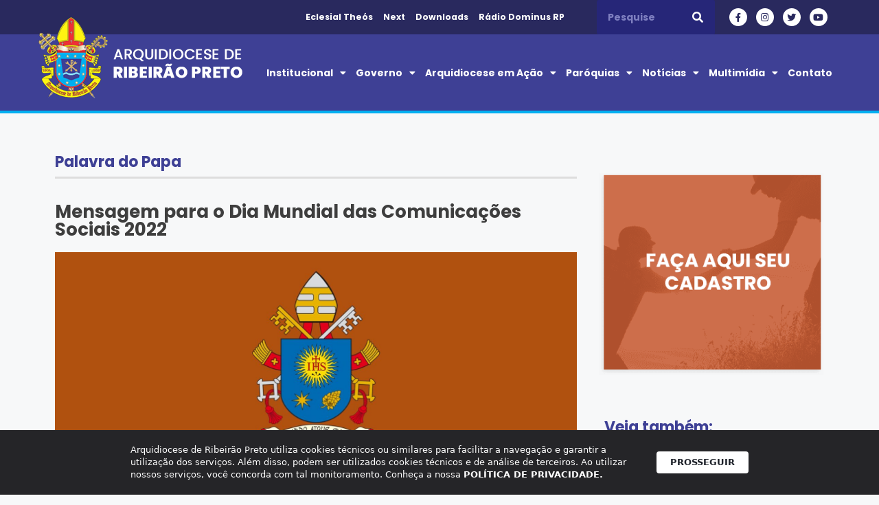

--- FILE ---
content_type: text/html; charset=UTF-8
request_url: https://arquidioceserp.org.br/mensagem-para-o-dia-mundial-das-comunicacoes-sociais-2022/
body_size: 16841
content:
<!DOCTYPE html><html lang="pt-BR"><head><meta charset="UTF-8"><title>Mensagem para o Dia Mundial das Comunicações Sociais 2022 | Arquidiocese de Ribeirão Preto</title><meta name='robots' content='max-image-preview:large' /><meta name="viewport" content="width=device-width, initial-scale=1"><link rel='dns-prefetch' href='//www.googletagmanager.com' /><link rel="alternate" type="application/rss+xml" title="Feed para Arquidiocese de Ribeirão Preto &raquo;" href="https://arquidioceserp.org.br/feed/" /><link rel="alternate" type="application/rss+xml" title="Feed de comentários para Arquidiocese de Ribeirão Preto &raquo;" href="https://arquidioceserp.org.br/comments/feed/" /><link rel="alternate" type="application/rss+xml" title="Feed de comentários para Arquidiocese de Ribeirão Preto &raquo; Mensagem para o Dia Mundial das Comunicações Sociais 2022" href="https://arquidioceserp.org.br/mensagem-para-o-dia-mundial-das-comunicacoes-sociais-2022/feed/" /><link data-optimized="2" rel="stylesheet" href="https://arquidioceserp.org.br/wp-content/litespeed/css/6cfcae90d9600f2602d32cc090c667ec.css?ver=60ede" /><link rel="preconnect" href="https://fonts.gstatic.com/" crossorigin><script src="https://arquidioceserp.org.br/wp-includes/js/jquery/jquery.min.js?ver=3.7.1" id="jquery-core-js"></script>  <script src="https://www.googletagmanager.com/gtag/js?id=G-J1Y6KTSVZJ" id="google_gtagjs-js" defer data-deferred="1"></script> <script id="google_gtagjs-js-after" src="[data-uri]" defer></script> <link rel="https://api.w.org/" href="https://arquidioceserp.org.br/wp-json/" /><link rel="alternate" title="JSON" type="application/json" href="https://arquidioceserp.org.br/wp-json/wp/v2/posts/10731" /><link rel="EditURI" type="application/rsd+xml" title="RSD" href="https://arquidioceserp.org.br/xmlrpc.php?rsd" /><meta name="generator" content="Parresia  6.7.4 - https://parresia.com" /><link rel='shortlink' href='https://arquidioceserp.org.br/?p=10731' /><link rel="alternate" title="oEmbed (JSON)" type="application/json+oembed" href="https://arquidioceserp.org.br/wp-json/oembed/1.0/embed?url=https%3A%2F%2Farquidioceserp.org.br%2Fmensagem-para-o-dia-mundial-das-comunicacoes-sociais-2022%2F" /><link rel="alternate" title="oEmbed (XML)" type="text/xml+oembed" href="https://arquidioceserp.org.br/wp-json/oembed/1.0/embed?url=https%3A%2F%2Farquidioceserp.org.br%2Fmensagem-para-o-dia-mundial-das-comunicacoes-sociais-2022%2F&#038;format=xml" /><meta name="generator" content="Site Kit by Google 1.146.0" /><link rel="canonical" href="https://arquidioceserp.org.br/mensagem-para-o-dia-mundial-das-comunicacoes-sociais-2022/" /><meta name="description" content="“Escutar com o ouvido do coração” é o título da mensagem do Papa Francisco para o 56º Dia Mundial das Comunicações Sociais. No texto, o Pontífice analisa a  ..." /> <script type="application/ld+json">{"@context":"https:\/\/schema.org","@graph":[{"@type":"Organization","@id":"https:\/\/arquidioceserp.org.br\/#schema-publishing-organization","url":"https:\/\/arquidioceserp.org.br","name":"Arquidiocese de Ribeir\u00e3o Preto"},{"@type":"WebSite","@id":"https:\/\/arquidioceserp.org.br\/#schema-website","url":"https:\/\/arquidioceserp.org.br","name":"Arquidiocese de Ribeir\u00e3o Preto","encoding":"UTF-8","potentialAction":{"@type":"SearchAction","target":"https:\/\/arquidioceserp.org.br\/search\/{search_term_string}\/","query-input":"required name=search_term_string"}},{"@type":"BreadcrumbList","@id":"https:\/\/arquidioceserp.org.br\/mensagem-para-o-dia-mundial-das-comunicacoes-sociais-2022?page&name=mensagem-para-o-dia-mundial-das-comunicacoes-sociais-2022\/#breadcrumb","itemListElement":[{"@type":"ListItem","position":1,"name":"Home","item":"https:\/\/arquidioceserp.org.br"},{"@type":"ListItem","position":2,"name":"Palavra do Papa","item":"https:\/\/arquidioceserp.org.br\/categoria\/palavra-do-papa\/"},{"@type":"ListItem","position":3,"name":"Mensagem para o Dia Mundial das Comunica\u00e7\u00f5es Sociais 2022"}]},{"@type":"Person","@id":"https:\/\/arquidioceserp.org.br\/author\/marcio\/#schema-author","name":"Marcio","url":"https:\/\/arquidioceserp.org.br\/author\/marcio\/"},{"@type":"WebPage","@id":"https:\/\/arquidioceserp.org.br\/mensagem-para-o-dia-mundial-das-comunicacoes-sociais-2022\/#schema-webpage","isPartOf":{"@id":"https:\/\/arquidioceserp.org.br\/#schema-website"},"publisher":{"@id":"https:\/\/arquidioceserp.org.br\/#schema-publishing-organization"},"url":"https:\/\/arquidioceserp.org.br\/mensagem-para-o-dia-mundial-das-comunicacoes-sociais-2022\/"},{"@type":"Article","mainEntityOfPage":{"@id":"https:\/\/arquidioceserp.org.br\/mensagem-para-o-dia-mundial-das-comunicacoes-sociais-2022\/#schema-webpage"},"author":{"@id":"https:\/\/arquidioceserp.org.br\/author\/marcio\/#schema-author"},"publisher":{"@id":"https:\/\/arquidioceserp.org.br\/#schema-publishing-organization"},"dateModified":"2022-01-24T12:54:55","datePublished":"2022-01-24T12:05:48","headline":"Mensagem para o Dia Mundial das Comunica\u00e7\u00f5es Sociais 2022 | Arquidiocese de Ribeir\u00e3o Preto","description":"\u201cEscutar com o ouvido do cora\u00e7\u00e3o\u201d \u00e9 o t\u00edtulo da mensagem do Papa Francisco para o 56\u00ba Dia Mundial das Comunica\u00e7\u00f5es Sociais. No texto, o Pont\u00edfice analisa a  ...","name":"Mensagem para o Dia Mundial das Comunica\u00e7\u00f5es Sociais 2022","image":{"@type":"ImageObject","@id":"https:\/\/arquidioceserp.org.br\/mensagem-para-o-dia-mundial-das-comunicacoes-sociais-2022\/#schema-article-image","url":"https:\/\/arquidioceserp.org.br\/wp-content\/uploads\/2022\/01\/mensagempapadmcs56.jpg","height":1157,"width":1652},"thumbnailUrl":"https:\/\/arquidioceserp.org.br\/wp-content\/uploads\/2022\/01\/mensagempapadmcs56.jpg"}]}</script> <meta name="generator" content="Elementor 3.25.11; features: additional_custom_breakpoints, e_optimized_control_loading; settings: css_print_method-external, google_font-enabled, font_display-auto"><link rel="icon" href="https://arquidioceserp.org.br/wp-content/uploads/2020/12/brasao.png" sizes="32x32" /><link rel="icon" href="https://arquidioceserp.org.br/wp-content/uploads/2020/12/brasao.png" sizes="192x192" /><link rel="apple-touch-icon" href="https://arquidioceserp.org.br/wp-content/uploads/2020/12/brasao.png" /><meta name="msapplication-TileImage" content="https://arquidioceserp.org.br/wp-content/uploads/2020/12/brasao.png" /></head><body class="post-template-default single single-post postid-10731 single-format-standard wp-custom-logo wp-embed-responsive mec-theme-generatepress right-sidebar nav-float-right separate-containers header-aligned-left dropdown-hover featured-image-active elementor-default elementor-template-full-width elementor-kit-201 elementor-page-258 full-width-content" itemtype="https://schema.org/Blog" itemscope>
<a class="screen-reader-text skip-link" href="#content" title="Pular para o conteúdo">Pular para o conteúdo</a><div data-elementor-type="header" data-elementor-id="207" class="elementor elementor-207 elementor-location-header" data-elementor-post-type="elementor_library"><section class="elementor-section elementor-top-section elementor-element elementor-element-40bede0b elementor-section-content-middle elementor-hidden-tablet elementor-hidden-phone elementor-section-boxed elementor-section-height-default elementor-section-height-default" data-id="40bede0b" data-element_type="section" id="up" data-settings="{&quot;jet_parallax_layout_list&quot;:[{&quot;_id&quot;:&quot;5aa6a41&quot;,&quot;jet_parallax_layout_image&quot;:{&quot;url&quot;:&quot;&quot;,&quot;id&quot;:&quot;&quot;,&quot;size&quot;:&quot;&quot;},&quot;jet_parallax_layout_image_tablet&quot;:{&quot;url&quot;:&quot;&quot;,&quot;id&quot;:&quot;&quot;,&quot;size&quot;:&quot;&quot;},&quot;jet_parallax_layout_image_mobile&quot;:{&quot;url&quot;:&quot;&quot;,&quot;id&quot;:&quot;&quot;,&quot;size&quot;:&quot;&quot;},&quot;jet_parallax_layout_speed&quot;:{&quot;unit&quot;:&quot;%&quot;,&quot;size&quot;:50,&quot;sizes&quot;:[]},&quot;jet_parallax_layout_type&quot;:&quot;scroll&quot;,&quot;jet_parallax_layout_direction&quot;:null,&quot;jet_parallax_layout_fx_direction&quot;:null,&quot;jet_parallax_layout_z_index&quot;:&quot;&quot;,&quot;jet_parallax_layout_bg_x&quot;:50,&quot;jet_parallax_layout_bg_x_tablet&quot;:&quot;&quot;,&quot;jet_parallax_layout_bg_x_mobile&quot;:&quot;&quot;,&quot;jet_parallax_layout_bg_y&quot;:50,&quot;jet_parallax_layout_bg_y_tablet&quot;:&quot;&quot;,&quot;jet_parallax_layout_bg_y_mobile&quot;:&quot;&quot;,&quot;jet_parallax_layout_bg_size&quot;:&quot;auto&quot;,&quot;jet_parallax_layout_bg_size_tablet&quot;:&quot;&quot;,&quot;jet_parallax_layout_bg_size_mobile&quot;:&quot;&quot;,&quot;jet_parallax_layout_animation_prop&quot;:&quot;transform&quot;,&quot;jet_parallax_layout_on&quot;:[&quot;desktop&quot;,&quot;tablet&quot;]}],&quot;background_background&quot;:&quot;classic&quot;}"><div class="elementor-container elementor-column-gap-no"><div class="elementor-column elementor-col-25 elementor-top-column elementor-element elementor-element-69512773" data-id="69512773" data-element_type="column"><div class="elementor-widget-wrap"></div></div><div class="elementor-column elementor-col-25 elementor-top-column elementor-element elementor-element-d5e7b8d" data-id="d5e7b8d" data-element_type="column"><div class="elementor-widget-wrap elementor-element-populated"><div class="elementor-element elementor-element-5774365 elementor-icon-list--layout-inline elementor-list-item-link-full_width elementor-widget elementor-widget-icon-list" data-id="5774365" data-element_type="widget" data-widget_type="icon-list.default"><div class="elementor-widget-container"><ul class="elementor-icon-list-items elementor-inline-items"><li class="elementor-icon-list-item elementor-inline-item">
<a href="https://eclesial.theos.com.br/#/login" target="_blank"><span class="elementor-icon-list-text">Eclesial Theós</span>
</a></li><li class="elementor-icon-list-item elementor-inline-item">
<a href="https://next.arquidioceserp.org.br/" target="_blank"><span class="elementor-icon-list-text">Next</span>
</a></li><li class="elementor-icon-list-item elementor-inline-item">
<a href="https://arquidioceserp.org.br/downloads"><span class="elementor-icon-list-text">Downloads</span>
</a></li><li class="elementor-icon-list-item elementor-inline-item">
<a href="http://www.dominusrp.radio.br/" target="_blank"><span class="elementor-icon-list-text">Rádio Dominus RP</span>
</a></li></ul></div></div></div></div><div class="elementor-column elementor-col-25 elementor-top-column elementor-element elementor-element-262b43d" data-id="262b43d" data-element_type="column"><div class="elementor-widget-wrap elementor-element-populated"><div class="elementor-element elementor-element-694432b elementor-search-form--skin-classic elementor-search-form--button-type-icon elementor-search-form--icon-search elementor-widget elementor-widget-search-form" data-id="694432b" data-element_type="widget" data-settings="{&quot;skin&quot;:&quot;classic&quot;}" data-widget_type="search-form.default"><div class="elementor-widget-container">
<search role="search"><form class="elementor-search-form" action="https://arquidioceserp.org.br" method="get"><div class="elementor-search-form__container">
<label class="elementor-screen-only" for="elementor-search-form-694432b">Pesquisar</label>
<input id="elementor-search-form-694432b" placeholder="Pesquise" class="elementor-search-form__input" type="search" name="s" value="">
<button class="elementor-search-form__submit" type="submit" aria-label="Pesquisar">
<i aria-hidden="true" class="fas fa-search"></i>													</button></div></form>
</search></div></div></div></div><div class="elementor-column elementor-col-25 elementor-top-column elementor-element elementor-element-dd9ac35" data-id="dd9ac35" data-element_type="column"><div class="elementor-widget-wrap elementor-element-populated"><div class="elementor-element elementor-element-6ce6758 elementor-shape-circle e-grid-align-right e-grid-align-mobile-left elementor-grid-0 elementor-widget elementor-widget-social-icons" data-id="6ce6758" data-element_type="widget" data-widget_type="social-icons.default"><div class="elementor-widget-container"><div class="elementor-social-icons-wrapper elementor-grid">
<span class="elementor-grid-item">
<a class="elementor-icon elementor-social-icon elementor-social-icon-facebook-f elementor-repeater-item-b56a59d" href="https://www.facebook.com/arquidioceserp" target="_blank">
<span class="elementor-screen-only">Facebook-f</span>
<i class="fab fa-facebook-f"></i>					</a>
</span>
<span class="elementor-grid-item">
<a class="elementor-icon elementor-social-icon elementor-social-icon-instagram elementor-repeater-item-166371a" href="https://www.instagram.com/arquidioceserp" target="_blank">
<span class="elementor-screen-only">Instagram</span>
<i class="fab fa-instagram"></i>					</a>
</span>
<span class="elementor-grid-item">
<a class="elementor-icon elementor-social-icon elementor-social-icon-twitter elementor-repeater-item-7513d03" href="https://twitter.com/arquidioceserp" target="_blank">
<span class="elementor-screen-only">Twitter</span>
<i class="fab fa-twitter"></i>					</a>
</span>
<span class="elementor-grid-item">
<a class="elementor-icon elementor-social-icon elementor-social-icon-youtube elementor-repeater-item-1957bb6" href="https://www.youtube.com/channel/UC1jUcKEaWlybZwliQvQkX7Q" target="_blank">
<span class="elementor-screen-only">Youtube</span>
<i class="fab fa-youtube"></i>					</a>
</span></div></div></div></div></div></div></section><section class="elementor-section elementor-top-section elementor-element elementor-element-7d8bfe0a elementor-section-content-middle elementor-hidden-desktop elementor-section-boxed elementor-section-height-default elementor-section-height-default" data-id="7d8bfe0a" data-element_type="section" data-settings="{&quot;jet_parallax_layout_list&quot;:[{&quot;_id&quot;:&quot;5aa6a41&quot;,&quot;jet_parallax_layout_image&quot;:{&quot;url&quot;:&quot;&quot;,&quot;id&quot;:&quot;&quot;,&quot;size&quot;:&quot;&quot;},&quot;jet_parallax_layout_image_tablet&quot;:{&quot;url&quot;:&quot;&quot;,&quot;id&quot;:&quot;&quot;,&quot;size&quot;:&quot;&quot;},&quot;jet_parallax_layout_image_mobile&quot;:{&quot;url&quot;:&quot;&quot;,&quot;id&quot;:&quot;&quot;,&quot;size&quot;:&quot;&quot;},&quot;jet_parallax_layout_speed&quot;:{&quot;unit&quot;:&quot;%&quot;,&quot;size&quot;:50,&quot;sizes&quot;:[]},&quot;jet_parallax_layout_type&quot;:&quot;scroll&quot;,&quot;jet_parallax_layout_direction&quot;:null,&quot;jet_parallax_layout_fx_direction&quot;:null,&quot;jet_parallax_layout_z_index&quot;:&quot;&quot;,&quot;jet_parallax_layout_bg_x&quot;:50,&quot;jet_parallax_layout_bg_x_tablet&quot;:&quot;&quot;,&quot;jet_parallax_layout_bg_x_mobile&quot;:&quot;&quot;,&quot;jet_parallax_layout_bg_y&quot;:50,&quot;jet_parallax_layout_bg_y_tablet&quot;:&quot;&quot;,&quot;jet_parallax_layout_bg_y_mobile&quot;:&quot;&quot;,&quot;jet_parallax_layout_bg_size&quot;:&quot;auto&quot;,&quot;jet_parallax_layout_bg_size_tablet&quot;:&quot;&quot;,&quot;jet_parallax_layout_bg_size_mobile&quot;:&quot;&quot;,&quot;jet_parallax_layout_animation_prop&quot;:&quot;transform&quot;,&quot;jet_parallax_layout_on&quot;:[&quot;desktop&quot;,&quot;tablet&quot;]}],&quot;background_background&quot;:&quot;classic&quot;}"><div class="elementor-container elementor-column-gap-no"><div class="elementor-column elementor-col-33 elementor-top-column elementor-element elementor-element-733aaf5f" data-id="733aaf5f" data-element_type="column"><div class="elementor-widget-wrap"></div></div><div class="elementor-column elementor-col-33 elementor-top-column elementor-element elementor-element-7bd15397" data-id="7bd15397" data-element_type="column"><div class="elementor-widget-wrap elementor-element-populated"><div class="elementor-element elementor-element-ec0e366 elementor-icon-list--layout-inline elementor-mobile-align-left elementor-list-item-link-full_width elementor-widget elementor-widget-icon-list" data-id="ec0e366" data-element_type="widget" data-widget_type="icon-list.default"><div class="elementor-widget-container"><ul class="elementor-icon-list-items elementor-inline-items"><li class="elementor-icon-list-item elementor-inline-item">
<a href="https://arquidioceserp.org.br/category/downloads/" target="_blank"><span class="elementor-icon-list-text">Downloads</span>
</a></li><li class="elementor-icon-list-item elementor-inline-item">
<a href="http://www.dominusrp.radio.br/" target="_blank"><span class="elementor-icon-list-icon">
<i aria-hidden="true" class="fas fa-circle"></i>						</span>
<span class="elementor-icon-list-text">Rádio Dominus RP</span>
</a></li></ul></div></div></div></div><div class="elementor-column elementor-col-33 elementor-top-column elementor-element elementor-element-6fade6fe" data-id="6fade6fe" data-element_type="column"><div class="elementor-widget-wrap elementor-element-populated"><div class="elementor-element elementor-element-3ddc5c8 elementor-shape-circle e-grid-align-right e-grid-align-mobile-right elementor-grid-0 elementor-widget elementor-widget-social-icons" data-id="3ddc5c8" data-element_type="widget" data-widget_type="social-icons.default"><div class="elementor-widget-container"><div class="elementor-social-icons-wrapper elementor-grid">
<span class="elementor-grid-item">
<a class="elementor-icon elementor-social-icon elementor-social-icon-facebook-f elementor-repeater-item-b56a59d" href="https://www.facebook.com/arquidiocesederibeiraopreto" target="_blank">
<span class="elementor-screen-only">Facebook-f</span>
<i class="fab fa-facebook-f"></i>					</a>
</span>
<span class="elementor-grid-item">
<a class="elementor-icon elementor-social-icon elementor-social-icon-instagram elementor-repeater-item-166371a" href="https://www.instagram.com/arquidioceserp/" target="_blank">
<span class="elementor-screen-only">Instagram</span>
<i class="fab fa-instagram"></i>					</a>
</span>
<span class="elementor-grid-item">
<a class="elementor-icon elementor-social-icon elementor-social-icon-twitter elementor-repeater-item-7513d03" href="https://twitter.com/arquidioceserp" target="_blank">
<span class="elementor-screen-only">Twitter</span>
<i class="fab fa-twitter"></i>					</a>
</span>
<span class="elementor-grid-item">
<a class="elementor-icon elementor-social-icon elementor-social-icon-youtube elementor-repeater-item-1957bb6" href="https://www.youtube.com/channel/UC1jUcKEaWlybZwliQvQkX7Q" target="_blank">
<span class="elementor-screen-only">Youtube</span>
<i class="fab fa-youtube"></i>					</a>
</span></div></div></div></div></div></div></section><section class="elementor-section elementor-top-section elementor-element elementor-element-45051399 elementor-section-content-middle elementor-hidden-tablet elementor-hidden-phone elementor-section-boxed elementor-section-height-default elementor-section-height-default" data-id="45051399" data-element_type="section" data-settings="{&quot;jet_parallax_layout_list&quot;:[{&quot;_id&quot;:&quot;5aa6a41&quot;,&quot;jet_parallax_layout_image&quot;:{&quot;url&quot;:&quot;&quot;,&quot;id&quot;:&quot;&quot;,&quot;size&quot;:&quot;&quot;},&quot;jet_parallax_layout_image_tablet&quot;:{&quot;url&quot;:&quot;&quot;,&quot;id&quot;:&quot;&quot;,&quot;size&quot;:&quot;&quot;},&quot;jet_parallax_layout_image_mobile&quot;:{&quot;url&quot;:&quot;&quot;,&quot;id&quot;:&quot;&quot;,&quot;size&quot;:&quot;&quot;},&quot;jet_parallax_layout_speed&quot;:{&quot;unit&quot;:&quot;%&quot;,&quot;size&quot;:50,&quot;sizes&quot;:[]},&quot;jet_parallax_layout_type&quot;:&quot;scroll&quot;,&quot;jet_parallax_layout_direction&quot;:null,&quot;jet_parallax_layout_fx_direction&quot;:null,&quot;jet_parallax_layout_z_index&quot;:&quot;&quot;,&quot;jet_parallax_layout_bg_x&quot;:50,&quot;jet_parallax_layout_bg_x_tablet&quot;:&quot;&quot;,&quot;jet_parallax_layout_bg_x_mobile&quot;:&quot;&quot;,&quot;jet_parallax_layout_bg_y&quot;:50,&quot;jet_parallax_layout_bg_y_tablet&quot;:&quot;&quot;,&quot;jet_parallax_layout_bg_y_mobile&quot;:&quot;&quot;,&quot;jet_parallax_layout_bg_size&quot;:&quot;auto&quot;,&quot;jet_parallax_layout_bg_size_tablet&quot;:&quot;&quot;,&quot;jet_parallax_layout_bg_size_mobile&quot;:&quot;&quot;,&quot;jet_parallax_layout_animation_prop&quot;:&quot;transform&quot;,&quot;jet_parallax_layout_on&quot;:[&quot;desktop&quot;,&quot;tablet&quot;]}],&quot;background_background&quot;:&quot;classic&quot;}"><div class="elementor-container elementor-column-gap-no"><div class="elementor-column elementor-col-50 elementor-top-column elementor-element elementor-element-4590f270" data-id="4590f270" data-element_type="column"><div class="elementor-widget-wrap elementor-element-populated"><div class="elementor-element elementor-element-34e2c0c2 elementor-widget elementor-widget-theme-site-logo elementor-widget-image" data-id="34e2c0c2" data-element_type="widget" data-widget_type="theme-site-logo.default"><div class="elementor-widget-container">
<a href="https://arquidioceserp.org.br">
<img width="297" height="118" data-src="https://arquidioceserp.org.br/wp-content/uploads/2020/12/ARQUIDIOCESE-DE-RIBEIRAO-PRETO.png" class="attachment-full size-full wp-image-218 lazyload" alt="" src="[data-uri]" style="--smush-placeholder-width: 297px; --smush-placeholder-aspect-ratio: 297/118;" />				</a></div></div></div></div><div class="elementor-column elementor-col-50 elementor-top-column elementor-element elementor-element-5fdca1b4" data-id="5fdca1b4" data-element_type="column"><div class="elementor-widget-wrap elementor-element-populated"><div class="elementor-element elementor-element-bfadedb elementor-nav-menu--stretch elementor-nav-menu__align-end elementor-nav-menu--dropdown-tablet elementor-nav-menu__text-align-aside elementor-nav-menu--toggle elementor-nav-menu--burger elementor-widget elementor-widget-nav-menu" data-id="bfadedb" data-element_type="widget" data-settings="{&quot;full_width&quot;:&quot;stretch&quot;,&quot;layout&quot;:&quot;horizontal&quot;,&quot;submenu_icon&quot;:{&quot;value&quot;:&quot;&lt;i class=\&quot;fas fa-caret-down\&quot;&gt;&lt;\/i&gt;&quot;,&quot;library&quot;:&quot;fa-solid&quot;},&quot;toggle&quot;:&quot;burger&quot;}" data-widget_type="nav-menu.default"><div class="elementor-widget-container"><nav aria-label="Menu" class="elementor-nav-menu--main elementor-nav-menu__container elementor-nav-menu--layout-horizontal e--pointer-none"><ul id="menu-1-bfadedb" class="elementor-nav-menu"><li class="menu-item menu-item-type-custom menu-item-object-custom menu-item-has-children menu-item-420"><a href="#" class="elementor-item elementor-item-anchor">Institucional</a><ul class="sub-menu elementor-nav-menu--dropdown"><li class="menu-item menu-item-type-post_type menu-item-object-page menu-item-1639"><a href="https://arquidioceserp.org.br/arcebispo/" class="elementor-sub-item">Arcebispo</a></li><li class="menu-item menu-item-type-taxonomy menu-item-object-category menu-item-2480"><a href="https://arquidioceserp.org.br/categoria/institucional/arquivo-historico/" class="elementor-sub-item">Arquivo Histórico</a></li><li class="menu-item menu-item-type-post_type menu-item-object-page menu-item-2430"><a href="https://arquidioceserp.org.br/bispos-anteriores/" class="elementor-sub-item">Bispos Anteriores</a></li><li class="menu-item menu-item-type-custom menu-item-object-custom menu-item-has-children menu-item-2408"><a href="#" class="elementor-sub-item elementor-item-anchor">Clero</a><ul class="sub-menu elementor-nav-menu--dropdown"><li class="menu-item menu-item-type-post_type menu-item-object-page menu-item-6563"><a href="https://arquidioceserp.org.br/padres-diocesanos/" class="elementor-sub-item">Padres Diocesanos</a></li><li class="menu-item menu-item-type-post_type menu-item-object-page menu-item-2409"><a href="https://arquidioceserp.org.br/padres-religiosos/" class="elementor-sub-item">Padres Religiosos</a></li><li class="menu-item menu-item-type-post_type menu-item-object-page menu-item-2411"><a href="https://arquidioceserp.org.br/diaconos/" class="elementor-sub-item">Diáconos</a></li></ul></li><li class="menu-item menu-item-type-post_type menu-item-object-page menu-item-1641"><a href="https://arquidioceserp.org.br/brasao-2/" class="elementor-sub-item">Brasão</a></li><li class="menu-item menu-item-type-post_type menu-item-object-page menu-item-1642"><a href="https://arquidioceserp.org.br/historia/" class="elementor-sub-item">História</a></li><li class="menu-item menu-item-type-custom menu-item-object-custom menu-item-has-children menu-item-1646"><a href="#" class="elementor-sub-item elementor-item-anchor">Vida Religiosa</a><ul class="sub-menu elementor-nav-menu--dropdown"><li class="menu-item menu-item-type-post_type menu-item-object-page menu-item-8560"><a href="https://arquidioceserp.org.br/institutos-femininosnovo/" class="elementor-sub-item">Institutos Femininos</a></li><li class="menu-item menu-item-type-post_type menu-item-object-page menu-item-2490"><a href="https://arquidioceserp.org.br/institutos-masculinosnovo/" class="elementor-sub-item">Institutos Masculinos</a></li><li class="menu-item menu-item-type-post_type menu-item-object-page menu-item-2471"><a href="https://arquidioceserp.org.br/comunidades-e-associacoes-eclesiais/" class="elementor-sub-item">Comunidades e Associações Eclesiais</a></li></ul></li><li class="menu-item menu-item-type-post_type menu-item-object-page menu-item-2507"><a href="https://arquidioceserp.org.br/seminarios/" class="elementor-sub-item">Seminários</a></li><li class="menu-item menu-item-type-post_type menu-item-object-page menu-item-2529"><a href="https://arquidioceserp.org.br/casa-de-retiro/" class="elementor-sub-item">Casa de Retiro</a></li><li class="menu-item menu-item-type-post_type menu-item-object-page menu-item-1665"><a href="https://arquidioceserp.org.br/circunscricao-pessoal/" class="elementor-sub-item">Circunscrição Pessoal</a></li></ul></li><li class="menu-item menu-item-type-custom menu-item-object-custom menu-item-has-children menu-item-1666"><a href="#" class="elementor-item elementor-item-anchor">Governo</a><ul class="sub-menu elementor-nav-menu--dropdown"><li class="menu-item menu-item-type-post_type menu-item-object-page menu-item-15974"><a href="https://arquidioceserp.org.br/colegio-de-consultores/" class="elementor-sub-item">Colégio de Consultores</a></li><li class="menu-item menu-item-type-post_type menu-item-object-page menu-item-15973"><a href="https://arquidioceserp.org.br/conselho-de-presbiteros/" class="elementor-sub-item">Conselho de Presbíteros</a></li><li class="menu-item menu-item-type-post_type menu-item-object-page menu-item-1684"><a href="https://arquidioceserp.org.br/conselho-arquidiocesano-para-assuntos-economicos/" class="elementor-sub-item">Conselho Arquidiocesano para Assuntos Econômicos</a></li><li class="menu-item menu-item-type-post_type menu-item-object-page menu-item-1670"><a href="https://arquidioceserp.org.br/curia/" class="elementor-sub-item">Cúria</a></li><li class="menu-item menu-item-type-post_type menu-item-object-page menu-item-8559"><a href="https://arquidioceserp.org.br/provincia-elesiastica/" class="elementor-sub-item">Província Eclesiástica</a></li><li class="menu-item menu-item-type-post_type menu-item-object-page menu-item-13310"><a href="https://arquidioceserp.org.br/secretariado-de-pastoral/" class="elementor-sub-item">Secretariado de Pastoral</a></li></ul></li><li class="menu-item menu-item-type-custom menu-item-object-custom menu-item-has-children menu-item-1672"><a href="#" class="elementor-item elementor-item-anchor">Arquidiocese em Ação</a><ul class="sub-menu elementor-nav-menu--dropdown"><li class="menu-item menu-item-type-post_type menu-item-object-page menu-item-4835"><a href="https://arquidioceserp.org.br/agenda/" class="elementor-sub-item">Agenda</a></li><li class="menu-item menu-item-type-custom menu-item-object-custom menu-item-has-children menu-item-2779"><a href="#" class="elementor-sub-item elementor-item-anchor">Pastoral</a><ul class="sub-menu elementor-nav-menu--dropdown"><li class="menu-item menu-item-type-post_type menu-item-object-page menu-item-2658"><a href="https://arquidioceserp.org.br/15a-assembleia-de-pastoral/" class="elementor-sub-item">15ª Assembleia de Pastoral</a></li><li class="menu-item menu-item-type-taxonomy menu-item-object-category menu-item-2642"><a href="https://arquidioceserp.org.br/categoria/comissoes/" class="elementor-sub-item">Comissões</a></li><li class="menu-item menu-item-type-taxonomy menu-item-object-category menu-item-1675"><a href="https://arquidioceserp.org.br/categoria/pastoral/pastorais-e-movimentos/" class="elementor-sub-item">Pastorais, Movimentos e Serviços</a></li><li class="menu-item menu-item-type-taxonomy menu-item-object-category menu-item-2690"><a href="https://arquidioceserp.org.br/categoria/downloads/pastoral-downloads/" class="elementor-sub-item">Downloads Pastoral</a></li><li class="menu-item menu-item-type-post_type menu-item-object-page menu-item-2697"><a href="https://arquidioceserp.org.br/vigarios-e-leigos-foraneos/" class="elementor-sub-item">Vigários e Leigos Forâneos</a></li></ul></li><li class="menu-item menu-item-type-custom menu-item-object-custom menu-item-has-children menu-item-2780"><a href="#" class="elementor-sub-item elementor-item-anchor">Formação</a><ul class="sub-menu elementor-nav-menu--dropdown"><li class="menu-item menu-item-type-post_type menu-item-object-page menu-item-2781"><a href="https://arquidioceserp.org.br/cearp/" class="elementor-sub-item">CEARP</a></li><li class="menu-item menu-item-type-post_type menu-item-object-page menu-item-2782"><a href="https://arquidioceserp.org.br/curso-teologia-leigos/" class="elementor-sub-item">Curso Teologia Leigos</a></li><li class="menu-item menu-item-type-post_type menu-item-object-page menu-item-2783"><a href="https://arquidioceserp.org.br/escola-diaconal-sao-lourenco/" class="elementor-sub-item">Escola Diaconal São Lourenço</a></li></ul></li><li class="menu-item menu-item-type-custom menu-item-object-custom menu-item-has-children menu-item-2775"><a href="#" class="elementor-sub-item elementor-item-anchor">Projetos</a><ul class="sub-menu elementor-nav-menu--dropdown"><li class="menu-item menu-item-type-post_type menu-item-object-page menu-item-2776"><a href="https://arquidioceserp.org.br/servico-de-animacao-biblica-sab/" class="elementor-sub-item">Serviço de Animação Bíblica (SAB)</a></li><li class="menu-item menu-item-type-post_type menu-item-object-page menu-item-2777"><a href="https://arquidioceserp.org.br/meus-pes-no-mundo-biblico/" class="elementor-sub-item">Meus Pés no Mundo Bíblico</a></li><li class="menu-item menu-item-type-post_type menu-item-object-page menu-item-2778"><a href="https://arquidioceserp.org.br/acao-missionaria-ribeirao-preto-manaus-itacoatiara/" class="elementor-sub-item">Projeto Missionário Ribeirão Preto – Manaus</a></li></ul></li></ul></li><li class="menu-item menu-item-type-taxonomy menu-item-object-category menu-item-has-children menu-item-2701"><a href="https://arquidioceserp.org.br/categoria/paroquias/foranias/" class="elementor-item">Paróquias</a><ul class="sub-menu elementor-nav-menu--dropdown"><li class="menu-item menu-item-type-post_type menu-item-object-page menu-item-3252"><a href="https://arquidioceserp.org.br/foranias/" class="elementor-sub-item">Foranias</a></li><li class="menu-item menu-item-type-post_type menu-item-object-page menu-item-3253"><a href="https://arquidioceserp.org.br/paroquias/" class="elementor-sub-item">Paróquias por Cidade</a></li><li class="menu-item menu-item-type-taxonomy menu-item-object-category menu-item-2714"><a href="https://arquidioceserp.org.br/categoria/santuarios/" class="elementor-sub-item">Santuários</a></li></ul></li><li class="menu-item menu-item-type-custom menu-item-object-custom menu-item-has-children menu-item-2715"><a href="#" class="elementor-item elementor-item-anchor">Notícias</a><ul class="sub-menu elementor-nav-menu--dropdown"><li class="menu-item menu-item-type-taxonomy menu-item-object-category menu-item-2720"><a href="https://arquidioceserp.org.br/categoria/noticias-do-mundo/" class="elementor-sub-item">Notícias do Mundo</a></li><li class="menu-item menu-item-type-taxonomy menu-item-object-category menu-item-2718"><a href="https://arquidioceserp.org.br/categoria/noticias-da-arquidiocese/" class="elementor-sub-item">Notícias da Arquidiocese</a></li><li class="menu-item menu-item-type-taxonomy menu-item-object-category menu-item-2719"><a href="https://arquidioceserp.org.br/categoria/noticias-do-brasil/" class="elementor-sub-item">Notícias do Brasil</a></li><li class="menu-item menu-item-type-taxonomy menu-item-object-category menu-item-2717"><a href="https://arquidioceserp.org.br/categoria/palavra-do-arcebispo/" class="elementor-sub-item">Palavra do Arcebispo</a></li><li class="menu-item menu-item-type-taxonomy menu-item-object-category current-post-ancestor current-menu-parent current-post-parent menu-item-2721"><a href="https://arquidioceserp.org.br/categoria/palavra-do-papa/" class="elementor-sub-item">Palavra do Papa</a></li></ul></li><li class="menu-item menu-item-type-custom menu-item-object-custom menu-item-has-children menu-item-2731"><a href="#" class="elementor-item elementor-item-anchor">Multimídia</a><ul class="sub-menu elementor-nav-menu--dropdown"><li class="menu-item menu-item-type-taxonomy menu-item-object-category menu-item-2733"><a href="https://arquidioceserp.org.br/categoria/boletim-igreja-hoje/" class="elementor-sub-item">Boletim Igreja Hoje</a></li><li class="menu-item menu-item-type-taxonomy menu-item-object-category menu-item-2735"><a href="https://arquidioceserp.org.br/categoria/galeria-de-fotos/" class="elementor-sub-item">Galeria de Fotos</a></li><li class="menu-item menu-item-type-custom menu-item-object-custom menu-item-2736"><a href="https://www.youtube.com/channel/UC1jUcKEaWlybZwliQvQkX7Q" class="elementor-sub-item">Vídeos</a></li><li class="menu-item menu-item-type-taxonomy menu-item-object-category menu-item-has-children menu-item-2687"><a href="https://arquidioceserp.org.br/categoria/downloads/" class="elementor-sub-item">Downloads</a><ul class="sub-menu elementor-nav-menu--dropdown"><li class="menu-item menu-item-type-custom menu-item-object-custom menu-item-4453"><a href="https://arquidioceserp.org.br/categoria/downloads/pastoral-downloads/" class="elementor-sub-item">Pastoral</a></li><li class="menu-item menu-item-type-taxonomy menu-item-object-category menu-item-2688"><a href="https://arquidioceserp.org.br/categoria/downloads/chancelaria/" class="elementor-sub-item">Chancelaria</a></li></ul></li><li class="menu-item menu-item-type-custom menu-item-object-custom menu-item-15874"><a target="_blank" href="https://eclesial.theos.com.br/#/login" class="elementor-sub-item elementor-item-anchor">Eclesial Theós</a></li><li class="menu-item menu-item-type-custom menu-item-object-custom menu-item-10894"><a target="_blank" href="https://next.arquidioceserp.org.br/" class="elementor-sub-item">Next</a></li></ul></li><li class="menu-item menu-item-type-post_type menu-item-object-page menu-item-2774"><a href="https://arquidioceserp.org.br/contato/" class="elementor-item">Contato</a></li></ul></nav><div class="elementor-menu-toggle" role="button" tabindex="0" aria-label="Alternar menu" aria-expanded="false">
<i aria-hidden="true" role="presentation" class="elementor-menu-toggle__icon--open eicon-menu-bar"></i><i aria-hidden="true" role="presentation" class="elementor-menu-toggle__icon--close eicon-close"></i></div><nav class="elementor-nav-menu--dropdown elementor-nav-menu__container" aria-hidden="true"><ul id="menu-2-bfadedb" class="elementor-nav-menu"><li class="menu-item menu-item-type-custom menu-item-object-custom menu-item-has-children menu-item-420"><a href="#" class="elementor-item elementor-item-anchor" tabindex="-1">Institucional</a><ul class="sub-menu elementor-nav-menu--dropdown"><li class="menu-item menu-item-type-post_type menu-item-object-page menu-item-1639"><a href="https://arquidioceserp.org.br/arcebispo/" class="elementor-sub-item" tabindex="-1">Arcebispo</a></li><li class="menu-item menu-item-type-taxonomy menu-item-object-category menu-item-2480"><a href="https://arquidioceserp.org.br/categoria/institucional/arquivo-historico/" class="elementor-sub-item" tabindex="-1">Arquivo Histórico</a></li><li class="menu-item menu-item-type-post_type menu-item-object-page menu-item-2430"><a href="https://arquidioceserp.org.br/bispos-anteriores/" class="elementor-sub-item" tabindex="-1">Bispos Anteriores</a></li><li class="menu-item menu-item-type-custom menu-item-object-custom menu-item-has-children menu-item-2408"><a href="#" class="elementor-sub-item elementor-item-anchor" tabindex="-1">Clero</a><ul class="sub-menu elementor-nav-menu--dropdown"><li class="menu-item menu-item-type-post_type menu-item-object-page menu-item-6563"><a href="https://arquidioceserp.org.br/padres-diocesanos/" class="elementor-sub-item" tabindex="-1">Padres Diocesanos</a></li><li class="menu-item menu-item-type-post_type menu-item-object-page menu-item-2409"><a href="https://arquidioceserp.org.br/padres-religiosos/" class="elementor-sub-item" tabindex="-1">Padres Religiosos</a></li><li class="menu-item menu-item-type-post_type menu-item-object-page menu-item-2411"><a href="https://arquidioceserp.org.br/diaconos/" class="elementor-sub-item" tabindex="-1">Diáconos</a></li></ul></li><li class="menu-item menu-item-type-post_type menu-item-object-page menu-item-1641"><a href="https://arquidioceserp.org.br/brasao-2/" class="elementor-sub-item" tabindex="-1">Brasão</a></li><li class="menu-item menu-item-type-post_type menu-item-object-page menu-item-1642"><a href="https://arquidioceserp.org.br/historia/" class="elementor-sub-item" tabindex="-1">História</a></li><li class="menu-item menu-item-type-custom menu-item-object-custom menu-item-has-children menu-item-1646"><a href="#" class="elementor-sub-item elementor-item-anchor" tabindex="-1">Vida Religiosa</a><ul class="sub-menu elementor-nav-menu--dropdown"><li class="menu-item menu-item-type-post_type menu-item-object-page menu-item-8560"><a href="https://arquidioceserp.org.br/institutos-femininosnovo/" class="elementor-sub-item" tabindex="-1">Institutos Femininos</a></li><li class="menu-item menu-item-type-post_type menu-item-object-page menu-item-2490"><a href="https://arquidioceserp.org.br/institutos-masculinosnovo/" class="elementor-sub-item" tabindex="-1">Institutos Masculinos</a></li><li class="menu-item menu-item-type-post_type menu-item-object-page menu-item-2471"><a href="https://arquidioceserp.org.br/comunidades-e-associacoes-eclesiais/" class="elementor-sub-item" tabindex="-1">Comunidades e Associações Eclesiais</a></li></ul></li><li class="menu-item menu-item-type-post_type menu-item-object-page menu-item-2507"><a href="https://arquidioceserp.org.br/seminarios/" class="elementor-sub-item" tabindex="-1">Seminários</a></li><li class="menu-item menu-item-type-post_type menu-item-object-page menu-item-2529"><a href="https://arquidioceserp.org.br/casa-de-retiro/" class="elementor-sub-item" tabindex="-1">Casa de Retiro</a></li><li class="menu-item menu-item-type-post_type menu-item-object-page menu-item-1665"><a href="https://arquidioceserp.org.br/circunscricao-pessoal/" class="elementor-sub-item" tabindex="-1">Circunscrição Pessoal</a></li></ul></li><li class="menu-item menu-item-type-custom menu-item-object-custom menu-item-has-children menu-item-1666"><a href="#" class="elementor-item elementor-item-anchor" tabindex="-1">Governo</a><ul class="sub-menu elementor-nav-menu--dropdown"><li class="menu-item menu-item-type-post_type menu-item-object-page menu-item-15974"><a href="https://arquidioceserp.org.br/colegio-de-consultores/" class="elementor-sub-item" tabindex="-1">Colégio de Consultores</a></li><li class="menu-item menu-item-type-post_type menu-item-object-page menu-item-15973"><a href="https://arquidioceserp.org.br/conselho-de-presbiteros/" class="elementor-sub-item" tabindex="-1">Conselho de Presbíteros</a></li><li class="menu-item menu-item-type-post_type menu-item-object-page menu-item-1684"><a href="https://arquidioceserp.org.br/conselho-arquidiocesano-para-assuntos-economicos/" class="elementor-sub-item" tabindex="-1">Conselho Arquidiocesano para Assuntos Econômicos</a></li><li class="menu-item menu-item-type-post_type menu-item-object-page menu-item-1670"><a href="https://arquidioceserp.org.br/curia/" class="elementor-sub-item" tabindex="-1">Cúria</a></li><li class="menu-item menu-item-type-post_type menu-item-object-page menu-item-8559"><a href="https://arquidioceserp.org.br/provincia-elesiastica/" class="elementor-sub-item" tabindex="-1">Província Eclesiástica</a></li><li class="menu-item menu-item-type-post_type menu-item-object-page menu-item-13310"><a href="https://arquidioceserp.org.br/secretariado-de-pastoral/" class="elementor-sub-item" tabindex="-1">Secretariado de Pastoral</a></li></ul></li><li class="menu-item menu-item-type-custom menu-item-object-custom menu-item-has-children menu-item-1672"><a href="#" class="elementor-item elementor-item-anchor" tabindex="-1">Arquidiocese em Ação</a><ul class="sub-menu elementor-nav-menu--dropdown"><li class="menu-item menu-item-type-post_type menu-item-object-page menu-item-4835"><a href="https://arquidioceserp.org.br/agenda/" class="elementor-sub-item" tabindex="-1">Agenda</a></li><li class="menu-item menu-item-type-custom menu-item-object-custom menu-item-has-children menu-item-2779"><a href="#" class="elementor-sub-item elementor-item-anchor" tabindex="-1">Pastoral</a><ul class="sub-menu elementor-nav-menu--dropdown"><li class="menu-item menu-item-type-post_type menu-item-object-page menu-item-2658"><a href="https://arquidioceserp.org.br/15a-assembleia-de-pastoral/" class="elementor-sub-item" tabindex="-1">15ª Assembleia de Pastoral</a></li><li class="menu-item menu-item-type-taxonomy menu-item-object-category menu-item-2642"><a href="https://arquidioceserp.org.br/categoria/comissoes/" class="elementor-sub-item" tabindex="-1">Comissões</a></li><li class="menu-item menu-item-type-taxonomy menu-item-object-category menu-item-1675"><a href="https://arquidioceserp.org.br/categoria/pastoral/pastorais-e-movimentos/" class="elementor-sub-item" tabindex="-1">Pastorais, Movimentos e Serviços</a></li><li class="menu-item menu-item-type-taxonomy menu-item-object-category menu-item-2690"><a href="https://arquidioceserp.org.br/categoria/downloads/pastoral-downloads/" class="elementor-sub-item" tabindex="-1">Downloads Pastoral</a></li><li class="menu-item menu-item-type-post_type menu-item-object-page menu-item-2697"><a href="https://arquidioceserp.org.br/vigarios-e-leigos-foraneos/" class="elementor-sub-item" tabindex="-1">Vigários e Leigos Forâneos</a></li></ul></li><li class="menu-item menu-item-type-custom menu-item-object-custom menu-item-has-children menu-item-2780"><a href="#" class="elementor-sub-item elementor-item-anchor" tabindex="-1">Formação</a><ul class="sub-menu elementor-nav-menu--dropdown"><li class="menu-item menu-item-type-post_type menu-item-object-page menu-item-2781"><a href="https://arquidioceserp.org.br/cearp/" class="elementor-sub-item" tabindex="-1">CEARP</a></li><li class="menu-item menu-item-type-post_type menu-item-object-page menu-item-2782"><a href="https://arquidioceserp.org.br/curso-teologia-leigos/" class="elementor-sub-item" tabindex="-1">Curso Teologia Leigos</a></li><li class="menu-item menu-item-type-post_type menu-item-object-page menu-item-2783"><a href="https://arquidioceserp.org.br/escola-diaconal-sao-lourenco/" class="elementor-sub-item" tabindex="-1">Escola Diaconal São Lourenço</a></li></ul></li><li class="menu-item menu-item-type-custom menu-item-object-custom menu-item-has-children menu-item-2775"><a href="#" class="elementor-sub-item elementor-item-anchor" tabindex="-1">Projetos</a><ul class="sub-menu elementor-nav-menu--dropdown"><li class="menu-item menu-item-type-post_type menu-item-object-page menu-item-2776"><a href="https://arquidioceserp.org.br/servico-de-animacao-biblica-sab/" class="elementor-sub-item" tabindex="-1">Serviço de Animação Bíblica (SAB)</a></li><li class="menu-item menu-item-type-post_type menu-item-object-page menu-item-2777"><a href="https://arquidioceserp.org.br/meus-pes-no-mundo-biblico/" class="elementor-sub-item" tabindex="-1">Meus Pés no Mundo Bíblico</a></li><li class="menu-item menu-item-type-post_type menu-item-object-page menu-item-2778"><a href="https://arquidioceserp.org.br/acao-missionaria-ribeirao-preto-manaus-itacoatiara/" class="elementor-sub-item" tabindex="-1">Projeto Missionário Ribeirão Preto – Manaus</a></li></ul></li></ul></li><li class="menu-item menu-item-type-taxonomy menu-item-object-category menu-item-has-children menu-item-2701"><a href="https://arquidioceserp.org.br/categoria/paroquias/foranias/" class="elementor-item" tabindex="-1">Paróquias</a><ul class="sub-menu elementor-nav-menu--dropdown"><li class="menu-item menu-item-type-post_type menu-item-object-page menu-item-3252"><a href="https://arquidioceserp.org.br/foranias/" class="elementor-sub-item" tabindex="-1">Foranias</a></li><li class="menu-item menu-item-type-post_type menu-item-object-page menu-item-3253"><a href="https://arquidioceserp.org.br/paroquias/" class="elementor-sub-item" tabindex="-1">Paróquias por Cidade</a></li><li class="menu-item menu-item-type-taxonomy menu-item-object-category menu-item-2714"><a href="https://arquidioceserp.org.br/categoria/santuarios/" class="elementor-sub-item" tabindex="-1">Santuários</a></li></ul></li><li class="menu-item menu-item-type-custom menu-item-object-custom menu-item-has-children menu-item-2715"><a href="#" class="elementor-item elementor-item-anchor" tabindex="-1">Notícias</a><ul class="sub-menu elementor-nav-menu--dropdown"><li class="menu-item menu-item-type-taxonomy menu-item-object-category menu-item-2720"><a href="https://arquidioceserp.org.br/categoria/noticias-do-mundo/" class="elementor-sub-item" tabindex="-1">Notícias do Mundo</a></li><li class="menu-item menu-item-type-taxonomy menu-item-object-category menu-item-2718"><a href="https://arquidioceserp.org.br/categoria/noticias-da-arquidiocese/" class="elementor-sub-item" tabindex="-1">Notícias da Arquidiocese</a></li><li class="menu-item menu-item-type-taxonomy menu-item-object-category menu-item-2719"><a href="https://arquidioceserp.org.br/categoria/noticias-do-brasil/" class="elementor-sub-item" tabindex="-1">Notícias do Brasil</a></li><li class="menu-item menu-item-type-taxonomy menu-item-object-category menu-item-2717"><a href="https://arquidioceserp.org.br/categoria/palavra-do-arcebispo/" class="elementor-sub-item" tabindex="-1">Palavra do Arcebispo</a></li><li class="menu-item menu-item-type-taxonomy menu-item-object-category current-post-ancestor current-menu-parent current-post-parent menu-item-2721"><a href="https://arquidioceserp.org.br/categoria/palavra-do-papa/" class="elementor-sub-item" tabindex="-1">Palavra do Papa</a></li></ul></li><li class="menu-item menu-item-type-custom menu-item-object-custom menu-item-has-children menu-item-2731"><a href="#" class="elementor-item elementor-item-anchor" tabindex="-1">Multimídia</a><ul class="sub-menu elementor-nav-menu--dropdown"><li class="menu-item menu-item-type-taxonomy menu-item-object-category menu-item-2733"><a href="https://arquidioceserp.org.br/categoria/boletim-igreja-hoje/" class="elementor-sub-item" tabindex="-1">Boletim Igreja Hoje</a></li><li class="menu-item menu-item-type-taxonomy menu-item-object-category menu-item-2735"><a href="https://arquidioceserp.org.br/categoria/galeria-de-fotos/" class="elementor-sub-item" tabindex="-1">Galeria de Fotos</a></li><li class="menu-item menu-item-type-custom menu-item-object-custom menu-item-2736"><a href="https://www.youtube.com/channel/UC1jUcKEaWlybZwliQvQkX7Q" class="elementor-sub-item" tabindex="-1">Vídeos</a></li><li class="menu-item menu-item-type-taxonomy menu-item-object-category menu-item-has-children menu-item-2687"><a href="https://arquidioceserp.org.br/categoria/downloads/" class="elementor-sub-item" tabindex="-1">Downloads</a><ul class="sub-menu elementor-nav-menu--dropdown"><li class="menu-item menu-item-type-custom menu-item-object-custom menu-item-4453"><a href="https://arquidioceserp.org.br/categoria/downloads/pastoral-downloads/" class="elementor-sub-item" tabindex="-1">Pastoral</a></li><li class="menu-item menu-item-type-taxonomy menu-item-object-category menu-item-2688"><a href="https://arquidioceserp.org.br/categoria/downloads/chancelaria/" class="elementor-sub-item" tabindex="-1">Chancelaria</a></li></ul></li><li class="menu-item menu-item-type-custom menu-item-object-custom menu-item-15874"><a target="_blank" href="https://eclesial.theos.com.br/#/login" class="elementor-sub-item elementor-item-anchor" tabindex="-1">Eclesial Theós</a></li><li class="menu-item menu-item-type-custom menu-item-object-custom menu-item-10894"><a target="_blank" href="https://next.arquidioceserp.org.br/" class="elementor-sub-item" tabindex="-1">Next</a></li></ul></li><li class="menu-item menu-item-type-post_type menu-item-object-page menu-item-2774"><a href="https://arquidioceserp.org.br/contato/" class="elementor-item" tabindex="-1">Contato</a></li></ul></nav></div></div></div></div></div></section><section class="elementor-section elementor-top-section elementor-element elementor-element-54ccc084 elementor-section-content-middle elementor-hidden-desktop elementor-section-boxed elementor-section-height-default elementor-section-height-default" data-id="54ccc084" data-element_type="section" data-settings="{&quot;jet_parallax_layout_list&quot;:[{&quot;_id&quot;:&quot;5aa6a41&quot;,&quot;jet_parallax_layout_image&quot;:{&quot;url&quot;:&quot;&quot;,&quot;id&quot;:&quot;&quot;,&quot;size&quot;:&quot;&quot;},&quot;jet_parallax_layout_image_tablet&quot;:{&quot;url&quot;:&quot;&quot;,&quot;id&quot;:&quot;&quot;,&quot;size&quot;:&quot;&quot;},&quot;jet_parallax_layout_image_mobile&quot;:{&quot;url&quot;:&quot;&quot;,&quot;id&quot;:&quot;&quot;,&quot;size&quot;:&quot;&quot;},&quot;jet_parallax_layout_speed&quot;:{&quot;unit&quot;:&quot;%&quot;,&quot;size&quot;:50,&quot;sizes&quot;:[]},&quot;jet_parallax_layout_type&quot;:&quot;scroll&quot;,&quot;jet_parallax_layout_direction&quot;:null,&quot;jet_parallax_layout_fx_direction&quot;:null,&quot;jet_parallax_layout_z_index&quot;:&quot;&quot;,&quot;jet_parallax_layout_bg_x&quot;:50,&quot;jet_parallax_layout_bg_x_tablet&quot;:&quot;&quot;,&quot;jet_parallax_layout_bg_x_mobile&quot;:&quot;&quot;,&quot;jet_parallax_layout_bg_y&quot;:50,&quot;jet_parallax_layout_bg_y_tablet&quot;:&quot;&quot;,&quot;jet_parallax_layout_bg_y_mobile&quot;:&quot;&quot;,&quot;jet_parallax_layout_bg_size&quot;:&quot;auto&quot;,&quot;jet_parallax_layout_bg_size_tablet&quot;:&quot;&quot;,&quot;jet_parallax_layout_bg_size_mobile&quot;:&quot;&quot;,&quot;jet_parallax_layout_animation_prop&quot;:&quot;transform&quot;,&quot;jet_parallax_layout_on&quot;:[&quot;desktop&quot;,&quot;tablet&quot;]}],&quot;background_background&quot;:&quot;classic&quot;}"><div class="elementor-container elementor-column-gap-no"><div class="elementor-column elementor-col-50 elementor-top-column elementor-element elementor-element-5ae9723f" data-id="5ae9723f" data-element_type="column"><div class="elementor-widget-wrap elementor-element-populated"><div class="elementor-element elementor-element-17a89432 elementor-nav-menu--stretch elementor-nav-menu__align-center elementor-nav-menu--dropdown-tablet elementor-nav-menu__text-align-aside elementor-nav-menu--toggle elementor-nav-menu--burger elementor-widget elementor-widget-nav-menu" data-id="17a89432" data-element_type="widget" data-settings="{&quot;full_width&quot;:&quot;stretch&quot;,&quot;layout&quot;:&quot;horizontal&quot;,&quot;submenu_icon&quot;:{&quot;value&quot;:&quot;&lt;i class=\&quot;fas fa-caret-down\&quot;&gt;&lt;\/i&gt;&quot;,&quot;library&quot;:&quot;fa-solid&quot;},&quot;toggle&quot;:&quot;burger&quot;}" data-widget_type="nav-menu.default"><div class="elementor-widget-container"><nav aria-label="Menu" class="elementor-nav-menu--main elementor-nav-menu__container elementor-nav-menu--layout-horizontal e--pointer-none"><ul id="menu-1-17a89432" class="elementor-nav-menu"><li class="menu-item menu-item-type-custom menu-item-object-custom menu-item-has-children menu-item-420"><a href="#" class="elementor-item elementor-item-anchor">Institucional</a><ul class="sub-menu elementor-nav-menu--dropdown"><li class="menu-item menu-item-type-post_type menu-item-object-page menu-item-1639"><a href="https://arquidioceserp.org.br/arcebispo/" class="elementor-sub-item">Arcebispo</a></li><li class="menu-item menu-item-type-taxonomy menu-item-object-category menu-item-2480"><a href="https://arquidioceserp.org.br/categoria/institucional/arquivo-historico/" class="elementor-sub-item">Arquivo Histórico</a></li><li class="menu-item menu-item-type-post_type menu-item-object-page menu-item-2430"><a href="https://arquidioceserp.org.br/bispos-anteriores/" class="elementor-sub-item">Bispos Anteriores</a></li><li class="menu-item menu-item-type-custom menu-item-object-custom menu-item-has-children menu-item-2408"><a href="#" class="elementor-sub-item elementor-item-anchor">Clero</a><ul class="sub-menu elementor-nav-menu--dropdown"><li class="menu-item menu-item-type-post_type menu-item-object-page menu-item-6563"><a href="https://arquidioceserp.org.br/padres-diocesanos/" class="elementor-sub-item">Padres Diocesanos</a></li><li class="menu-item menu-item-type-post_type menu-item-object-page menu-item-2409"><a href="https://arquidioceserp.org.br/padres-religiosos/" class="elementor-sub-item">Padres Religiosos</a></li><li class="menu-item menu-item-type-post_type menu-item-object-page menu-item-2411"><a href="https://arquidioceserp.org.br/diaconos/" class="elementor-sub-item">Diáconos</a></li></ul></li><li class="menu-item menu-item-type-post_type menu-item-object-page menu-item-1641"><a href="https://arquidioceserp.org.br/brasao-2/" class="elementor-sub-item">Brasão</a></li><li class="menu-item menu-item-type-post_type menu-item-object-page menu-item-1642"><a href="https://arquidioceserp.org.br/historia/" class="elementor-sub-item">História</a></li><li class="menu-item menu-item-type-custom menu-item-object-custom menu-item-has-children menu-item-1646"><a href="#" class="elementor-sub-item elementor-item-anchor">Vida Religiosa</a><ul class="sub-menu elementor-nav-menu--dropdown"><li class="menu-item menu-item-type-post_type menu-item-object-page menu-item-8560"><a href="https://arquidioceserp.org.br/institutos-femininosnovo/" class="elementor-sub-item">Institutos Femininos</a></li><li class="menu-item menu-item-type-post_type menu-item-object-page menu-item-2490"><a href="https://arquidioceserp.org.br/institutos-masculinosnovo/" class="elementor-sub-item">Institutos Masculinos</a></li><li class="menu-item menu-item-type-post_type menu-item-object-page menu-item-2471"><a href="https://arquidioceserp.org.br/comunidades-e-associacoes-eclesiais/" class="elementor-sub-item">Comunidades e Associações Eclesiais</a></li></ul></li><li class="menu-item menu-item-type-post_type menu-item-object-page menu-item-2507"><a href="https://arquidioceserp.org.br/seminarios/" class="elementor-sub-item">Seminários</a></li><li class="menu-item menu-item-type-post_type menu-item-object-page menu-item-2529"><a href="https://arquidioceserp.org.br/casa-de-retiro/" class="elementor-sub-item">Casa de Retiro</a></li><li class="menu-item menu-item-type-post_type menu-item-object-page menu-item-1665"><a href="https://arquidioceserp.org.br/circunscricao-pessoal/" class="elementor-sub-item">Circunscrição Pessoal</a></li></ul></li><li class="menu-item menu-item-type-custom menu-item-object-custom menu-item-has-children menu-item-1666"><a href="#" class="elementor-item elementor-item-anchor">Governo</a><ul class="sub-menu elementor-nav-menu--dropdown"><li class="menu-item menu-item-type-post_type menu-item-object-page menu-item-15974"><a href="https://arquidioceserp.org.br/colegio-de-consultores/" class="elementor-sub-item">Colégio de Consultores</a></li><li class="menu-item menu-item-type-post_type menu-item-object-page menu-item-15973"><a href="https://arquidioceserp.org.br/conselho-de-presbiteros/" class="elementor-sub-item">Conselho de Presbíteros</a></li><li class="menu-item menu-item-type-post_type menu-item-object-page menu-item-1684"><a href="https://arquidioceserp.org.br/conselho-arquidiocesano-para-assuntos-economicos/" class="elementor-sub-item">Conselho Arquidiocesano para Assuntos Econômicos</a></li><li class="menu-item menu-item-type-post_type menu-item-object-page menu-item-1670"><a href="https://arquidioceserp.org.br/curia/" class="elementor-sub-item">Cúria</a></li><li class="menu-item menu-item-type-post_type menu-item-object-page menu-item-8559"><a href="https://arquidioceserp.org.br/provincia-elesiastica/" class="elementor-sub-item">Província Eclesiástica</a></li><li class="menu-item menu-item-type-post_type menu-item-object-page menu-item-13310"><a href="https://arquidioceserp.org.br/secretariado-de-pastoral/" class="elementor-sub-item">Secretariado de Pastoral</a></li></ul></li><li class="menu-item menu-item-type-custom menu-item-object-custom menu-item-has-children menu-item-1672"><a href="#" class="elementor-item elementor-item-anchor">Arquidiocese em Ação</a><ul class="sub-menu elementor-nav-menu--dropdown"><li class="menu-item menu-item-type-post_type menu-item-object-page menu-item-4835"><a href="https://arquidioceserp.org.br/agenda/" class="elementor-sub-item">Agenda</a></li><li class="menu-item menu-item-type-custom menu-item-object-custom menu-item-has-children menu-item-2779"><a href="#" class="elementor-sub-item elementor-item-anchor">Pastoral</a><ul class="sub-menu elementor-nav-menu--dropdown"><li class="menu-item menu-item-type-post_type menu-item-object-page menu-item-2658"><a href="https://arquidioceserp.org.br/15a-assembleia-de-pastoral/" class="elementor-sub-item">15ª Assembleia de Pastoral</a></li><li class="menu-item menu-item-type-taxonomy menu-item-object-category menu-item-2642"><a href="https://arquidioceserp.org.br/categoria/comissoes/" class="elementor-sub-item">Comissões</a></li><li class="menu-item menu-item-type-taxonomy menu-item-object-category menu-item-1675"><a href="https://arquidioceserp.org.br/categoria/pastoral/pastorais-e-movimentos/" class="elementor-sub-item">Pastorais, Movimentos e Serviços</a></li><li class="menu-item menu-item-type-taxonomy menu-item-object-category menu-item-2690"><a href="https://arquidioceserp.org.br/categoria/downloads/pastoral-downloads/" class="elementor-sub-item">Downloads Pastoral</a></li><li class="menu-item menu-item-type-post_type menu-item-object-page menu-item-2697"><a href="https://arquidioceserp.org.br/vigarios-e-leigos-foraneos/" class="elementor-sub-item">Vigários e Leigos Forâneos</a></li></ul></li><li class="menu-item menu-item-type-custom menu-item-object-custom menu-item-has-children menu-item-2780"><a href="#" class="elementor-sub-item elementor-item-anchor">Formação</a><ul class="sub-menu elementor-nav-menu--dropdown"><li class="menu-item menu-item-type-post_type menu-item-object-page menu-item-2781"><a href="https://arquidioceserp.org.br/cearp/" class="elementor-sub-item">CEARP</a></li><li class="menu-item menu-item-type-post_type menu-item-object-page menu-item-2782"><a href="https://arquidioceserp.org.br/curso-teologia-leigos/" class="elementor-sub-item">Curso Teologia Leigos</a></li><li class="menu-item menu-item-type-post_type menu-item-object-page menu-item-2783"><a href="https://arquidioceserp.org.br/escola-diaconal-sao-lourenco/" class="elementor-sub-item">Escola Diaconal São Lourenço</a></li></ul></li><li class="menu-item menu-item-type-custom menu-item-object-custom menu-item-has-children menu-item-2775"><a href="#" class="elementor-sub-item elementor-item-anchor">Projetos</a><ul class="sub-menu elementor-nav-menu--dropdown"><li class="menu-item menu-item-type-post_type menu-item-object-page menu-item-2776"><a href="https://arquidioceserp.org.br/servico-de-animacao-biblica-sab/" class="elementor-sub-item">Serviço de Animação Bíblica (SAB)</a></li><li class="menu-item menu-item-type-post_type menu-item-object-page menu-item-2777"><a href="https://arquidioceserp.org.br/meus-pes-no-mundo-biblico/" class="elementor-sub-item">Meus Pés no Mundo Bíblico</a></li><li class="menu-item menu-item-type-post_type menu-item-object-page menu-item-2778"><a href="https://arquidioceserp.org.br/acao-missionaria-ribeirao-preto-manaus-itacoatiara/" class="elementor-sub-item">Projeto Missionário Ribeirão Preto – Manaus</a></li></ul></li></ul></li><li class="menu-item menu-item-type-taxonomy menu-item-object-category menu-item-has-children menu-item-2701"><a href="https://arquidioceserp.org.br/categoria/paroquias/foranias/" class="elementor-item">Paróquias</a><ul class="sub-menu elementor-nav-menu--dropdown"><li class="menu-item menu-item-type-post_type menu-item-object-page menu-item-3252"><a href="https://arquidioceserp.org.br/foranias/" class="elementor-sub-item">Foranias</a></li><li class="menu-item menu-item-type-post_type menu-item-object-page menu-item-3253"><a href="https://arquidioceserp.org.br/paroquias/" class="elementor-sub-item">Paróquias por Cidade</a></li><li class="menu-item menu-item-type-taxonomy menu-item-object-category menu-item-2714"><a href="https://arquidioceserp.org.br/categoria/santuarios/" class="elementor-sub-item">Santuários</a></li></ul></li><li class="menu-item menu-item-type-custom menu-item-object-custom menu-item-has-children menu-item-2715"><a href="#" class="elementor-item elementor-item-anchor">Notícias</a><ul class="sub-menu elementor-nav-menu--dropdown"><li class="menu-item menu-item-type-taxonomy menu-item-object-category menu-item-2720"><a href="https://arquidioceserp.org.br/categoria/noticias-do-mundo/" class="elementor-sub-item">Notícias do Mundo</a></li><li class="menu-item menu-item-type-taxonomy menu-item-object-category menu-item-2718"><a href="https://arquidioceserp.org.br/categoria/noticias-da-arquidiocese/" class="elementor-sub-item">Notícias da Arquidiocese</a></li><li class="menu-item menu-item-type-taxonomy menu-item-object-category menu-item-2719"><a href="https://arquidioceserp.org.br/categoria/noticias-do-brasil/" class="elementor-sub-item">Notícias do Brasil</a></li><li class="menu-item menu-item-type-taxonomy menu-item-object-category menu-item-2717"><a href="https://arquidioceserp.org.br/categoria/palavra-do-arcebispo/" class="elementor-sub-item">Palavra do Arcebispo</a></li><li class="menu-item menu-item-type-taxonomy menu-item-object-category current-post-ancestor current-menu-parent current-post-parent menu-item-2721"><a href="https://arquidioceserp.org.br/categoria/palavra-do-papa/" class="elementor-sub-item">Palavra do Papa</a></li></ul></li><li class="menu-item menu-item-type-custom menu-item-object-custom menu-item-has-children menu-item-2731"><a href="#" class="elementor-item elementor-item-anchor">Multimídia</a><ul class="sub-menu elementor-nav-menu--dropdown"><li class="menu-item menu-item-type-taxonomy menu-item-object-category menu-item-2733"><a href="https://arquidioceserp.org.br/categoria/boletim-igreja-hoje/" class="elementor-sub-item">Boletim Igreja Hoje</a></li><li class="menu-item menu-item-type-taxonomy menu-item-object-category menu-item-2735"><a href="https://arquidioceserp.org.br/categoria/galeria-de-fotos/" class="elementor-sub-item">Galeria de Fotos</a></li><li class="menu-item menu-item-type-custom menu-item-object-custom menu-item-2736"><a href="https://www.youtube.com/channel/UC1jUcKEaWlybZwliQvQkX7Q" class="elementor-sub-item">Vídeos</a></li><li class="menu-item menu-item-type-taxonomy menu-item-object-category menu-item-has-children menu-item-2687"><a href="https://arquidioceserp.org.br/categoria/downloads/" class="elementor-sub-item">Downloads</a><ul class="sub-menu elementor-nav-menu--dropdown"><li class="menu-item menu-item-type-custom menu-item-object-custom menu-item-4453"><a href="https://arquidioceserp.org.br/categoria/downloads/pastoral-downloads/" class="elementor-sub-item">Pastoral</a></li><li class="menu-item menu-item-type-taxonomy menu-item-object-category menu-item-2688"><a href="https://arquidioceserp.org.br/categoria/downloads/chancelaria/" class="elementor-sub-item">Chancelaria</a></li></ul></li><li class="menu-item menu-item-type-custom menu-item-object-custom menu-item-15874"><a target="_blank" href="https://eclesial.theos.com.br/#/login" class="elementor-sub-item elementor-item-anchor">Eclesial Theós</a></li><li class="menu-item menu-item-type-custom menu-item-object-custom menu-item-10894"><a target="_blank" href="https://next.arquidioceserp.org.br/" class="elementor-sub-item">Next</a></li></ul></li><li class="menu-item menu-item-type-post_type menu-item-object-page menu-item-2774"><a href="https://arquidioceserp.org.br/contato/" class="elementor-item">Contato</a></li></ul></nav><div class="elementor-menu-toggle" role="button" tabindex="0" aria-label="Alternar menu" aria-expanded="false">
<i aria-hidden="true" role="presentation" class="elementor-menu-toggle__icon--open eicon-menu-bar"></i><i aria-hidden="true" role="presentation" class="elementor-menu-toggle__icon--close eicon-close"></i></div><nav class="elementor-nav-menu--dropdown elementor-nav-menu__container" aria-hidden="true"><ul id="menu-2-17a89432" class="elementor-nav-menu"><li class="menu-item menu-item-type-custom menu-item-object-custom menu-item-has-children menu-item-420"><a href="#" class="elementor-item elementor-item-anchor" tabindex="-1">Institucional</a><ul class="sub-menu elementor-nav-menu--dropdown"><li class="menu-item menu-item-type-post_type menu-item-object-page menu-item-1639"><a href="https://arquidioceserp.org.br/arcebispo/" class="elementor-sub-item" tabindex="-1">Arcebispo</a></li><li class="menu-item menu-item-type-taxonomy menu-item-object-category menu-item-2480"><a href="https://arquidioceserp.org.br/categoria/institucional/arquivo-historico/" class="elementor-sub-item" tabindex="-1">Arquivo Histórico</a></li><li class="menu-item menu-item-type-post_type menu-item-object-page menu-item-2430"><a href="https://arquidioceserp.org.br/bispos-anteriores/" class="elementor-sub-item" tabindex="-1">Bispos Anteriores</a></li><li class="menu-item menu-item-type-custom menu-item-object-custom menu-item-has-children menu-item-2408"><a href="#" class="elementor-sub-item elementor-item-anchor" tabindex="-1">Clero</a><ul class="sub-menu elementor-nav-menu--dropdown"><li class="menu-item menu-item-type-post_type menu-item-object-page menu-item-6563"><a href="https://arquidioceserp.org.br/padres-diocesanos/" class="elementor-sub-item" tabindex="-1">Padres Diocesanos</a></li><li class="menu-item menu-item-type-post_type menu-item-object-page menu-item-2409"><a href="https://arquidioceserp.org.br/padres-religiosos/" class="elementor-sub-item" tabindex="-1">Padres Religiosos</a></li><li class="menu-item menu-item-type-post_type menu-item-object-page menu-item-2411"><a href="https://arquidioceserp.org.br/diaconos/" class="elementor-sub-item" tabindex="-1">Diáconos</a></li></ul></li><li class="menu-item menu-item-type-post_type menu-item-object-page menu-item-1641"><a href="https://arquidioceserp.org.br/brasao-2/" class="elementor-sub-item" tabindex="-1">Brasão</a></li><li class="menu-item menu-item-type-post_type menu-item-object-page menu-item-1642"><a href="https://arquidioceserp.org.br/historia/" class="elementor-sub-item" tabindex="-1">História</a></li><li class="menu-item menu-item-type-custom menu-item-object-custom menu-item-has-children menu-item-1646"><a href="#" class="elementor-sub-item elementor-item-anchor" tabindex="-1">Vida Religiosa</a><ul class="sub-menu elementor-nav-menu--dropdown"><li class="menu-item menu-item-type-post_type menu-item-object-page menu-item-8560"><a href="https://arquidioceserp.org.br/institutos-femininosnovo/" class="elementor-sub-item" tabindex="-1">Institutos Femininos</a></li><li class="menu-item menu-item-type-post_type menu-item-object-page menu-item-2490"><a href="https://arquidioceserp.org.br/institutos-masculinosnovo/" class="elementor-sub-item" tabindex="-1">Institutos Masculinos</a></li><li class="menu-item menu-item-type-post_type menu-item-object-page menu-item-2471"><a href="https://arquidioceserp.org.br/comunidades-e-associacoes-eclesiais/" class="elementor-sub-item" tabindex="-1">Comunidades e Associações Eclesiais</a></li></ul></li><li class="menu-item menu-item-type-post_type menu-item-object-page menu-item-2507"><a href="https://arquidioceserp.org.br/seminarios/" class="elementor-sub-item" tabindex="-1">Seminários</a></li><li class="menu-item menu-item-type-post_type menu-item-object-page menu-item-2529"><a href="https://arquidioceserp.org.br/casa-de-retiro/" class="elementor-sub-item" tabindex="-1">Casa de Retiro</a></li><li class="menu-item menu-item-type-post_type menu-item-object-page menu-item-1665"><a href="https://arquidioceserp.org.br/circunscricao-pessoal/" class="elementor-sub-item" tabindex="-1">Circunscrição Pessoal</a></li></ul></li><li class="menu-item menu-item-type-custom menu-item-object-custom menu-item-has-children menu-item-1666"><a href="#" class="elementor-item elementor-item-anchor" tabindex="-1">Governo</a><ul class="sub-menu elementor-nav-menu--dropdown"><li class="menu-item menu-item-type-post_type menu-item-object-page menu-item-15974"><a href="https://arquidioceserp.org.br/colegio-de-consultores/" class="elementor-sub-item" tabindex="-1">Colégio de Consultores</a></li><li class="menu-item menu-item-type-post_type menu-item-object-page menu-item-15973"><a href="https://arquidioceserp.org.br/conselho-de-presbiteros/" class="elementor-sub-item" tabindex="-1">Conselho de Presbíteros</a></li><li class="menu-item menu-item-type-post_type menu-item-object-page menu-item-1684"><a href="https://arquidioceserp.org.br/conselho-arquidiocesano-para-assuntos-economicos/" class="elementor-sub-item" tabindex="-1">Conselho Arquidiocesano para Assuntos Econômicos</a></li><li class="menu-item menu-item-type-post_type menu-item-object-page menu-item-1670"><a href="https://arquidioceserp.org.br/curia/" class="elementor-sub-item" tabindex="-1">Cúria</a></li><li class="menu-item menu-item-type-post_type menu-item-object-page menu-item-8559"><a href="https://arquidioceserp.org.br/provincia-elesiastica/" class="elementor-sub-item" tabindex="-1">Província Eclesiástica</a></li><li class="menu-item menu-item-type-post_type menu-item-object-page menu-item-13310"><a href="https://arquidioceserp.org.br/secretariado-de-pastoral/" class="elementor-sub-item" tabindex="-1">Secretariado de Pastoral</a></li></ul></li><li class="menu-item menu-item-type-custom menu-item-object-custom menu-item-has-children menu-item-1672"><a href="#" class="elementor-item elementor-item-anchor" tabindex="-1">Arquidiocese em Ação</a><ul class="sub-menu elementor-nav-menu--dropdown"><li class="menu-item menu-item-type-post_type menu-item-object-page menu-item-4835"><a href="https://arquidioceserp.org.br/agenda/" class="elementor-sub-item" tabindex="-1">Agenda</a></li><li class="menu-item menu-item-type-custom menu-item-object-custom menu-item-has-children menu-item-2779"><a href="#" class="elementor-sub-item elementor-item-anchor" tabindex="-1">Pastoral</a><ul class="sub-menu elementor-nav-menu--dropdown"><li class="menu-item menu-item-type-post_type menu-item-object-page menu-item-2658"><a href="https://arquidioceserp.org.br/15a-assembleia-de-pastoral/" class="elementor-sub-item" tabindex="-1">15ª Assembleia de Pastoral</a></li><li class="menu-item menu-item-type-taxonomy menu-item-object-category menu-item-2642"><a href="https://arquidioceserp.org.br/categoria/comissoes/" class="elementor-sub-item" tabindex="-1">Comissões</a></li><li class="menu-item menu-item-type-taxonomy menu-item-object-category menu-item-1675"><a href="https://arquidioceserp.org.br/categoria/pastoral/pastorais-e-movimentos/" class="elementor-sub-item" tabindex="-1">Pastorais, Movimentos e Serviços</a></li><li class="menu-item menu-item-type-taxonomy menu-item-object-category menu-item-2690"><a href="https://arquidioceserp.org.br/categoria/downloads/pastoral-downloads/" class="elementor-sub-item" tabindex="-1">Downloads Pastoral</a></li><li class="menu-item menu-item-type-post_type menu-item-object-page menu-item-2697"><a href="https://arquidioceserp.org.br/vigarios-e-leigos-foraneos/" class="elementor-sub-item" tabindex="-1">Vigários e Leigos Forâneos</a></li></ul></li><li class="menu-item menu-item-type-custom menu-item-object-custom menu-item-has-children menu-item-2780"><a href="#" class="elementor-sub-item elementor-item-anchor" tabindex="-1">Formação</a><ul class="sub-menu elementor-nav-menu--dropdown"><li class="menu-item menu-item-type-post_type menu-item-object-page menu-item-2781"><a href="https://arquidioceserp.org.br/cearp/" class="elementor-sub-item" tabindex="-1">CEARP</a></li><li class="menu-item menu-item-type-post_type menu-item-object-page menu-item-2782"><a href="https://arquidioceserp.org.br/curso-teologia-leigos/" class="elementor-sub-item" tabindex="-1">Curso Teologia Leigos</a></li><li class="menu-item menu-item-type-post_type menu-item-object-page menu-item-2783"><a href="https://arquidioceserp.org.br/escola-diaconal-sao-lourenco/" class="elementor-sub-item" tabindex="-1">Escola Diaconal São Lourenço</a></li></ul></li><li class="menu-item menu-item-type-custom menu-item-object-custom menu-item-has-children menu-item-2775"><a href="#" class="elementor-sub-item elementor-item-anchor" tabindex="-1">Projetos</a><ul class="sub-menu elementor-nav-menu--dropdown"><li class="menu-item menu-item-type-post_type menu-item-object-page menu-item-2776"><a href="https://arquidioceserp.org.br/servico-de-animacao-biblica-sab/" class="elementor-sub-item" tabindex="-1">Serviço de Animação Bíblica (SAB)</a></li><li class="menu-item menu-item-type-post_type menu-item-object-page menu-item-2777"><a href="https://arquidioceserp.org.br/meus-pes-no-mundo-biblico/" class="elementor-sub-item" tabindex="-1">Meus Pés no Mundo Bíblico</a></li><li class="menu-item menu-item-type-post_type menu-item-object-page menu-item-2778"><a href="https://arquidioceserp.org.br/acao-missionaria-ribeirao-preto-manaus-itacoatiara/" class="elementor-sub-item" tabindex="-1">Projeto Missionário Ribeirão Preto – Manaus</a></li></ul></li></ul></li><li class="menu-item menu-item-type-taxonomy menu-item-object-category menu-item-has-children menu-item-2701"><a href="https://arquidioceserp.org.br/categoria/paroquias/foranias/" class="elementor-item" tabindex="-1">Paróquias</a><ul class="sub-menu elementor-nav-menu--dropdown"><li class="menu-item menu-item-type-post_type menu-item-object-page menu-item-3252"><a href="https://arquidioceserp.org.br/foranias/" class="elementor-sub-item" tabindex="-1">Foranias</a></li><li class="menu-item menu-item-type-post_type menu-item-object-page menu-item-3253"><a href="https://arquidioceserp.org.br/paroquias/" class="elementor-sub-item" tabindex="-1">Paróquias por Cidade</a></li><li class="menu-item menu-item-type-taxonomy menu-item-object-category menu-item-2714"><a href="https://arquidioceserp.org.br/categoria/santuarios/" class="elementor-sub-item" tabindex="-1">Santuários</a></li></ul></li><li class="menu-item menu-item-type-custom menu-item-object-custom menu-item-has-children menu-item-2715"><a href="#" class="elementor-item elementor-item-anchor" tabindex="-1">Notícias</a><ul class="sub-menu elementor-nav-menu--dropdown"><li class="menu-item menu-item-type-taxonomy menu-item-object-category menu-item-2720"><a href="https://arquidioceserp.org.br/categoria/noticias-do-mundo/" class="elementor-sub-item" tabindex="-1">Notícias do Mundo</a></li><li class="menu-item menu-item-type-taxonomy menu-item-object-category menu-item-2718"><a href="https://arquidioceserp.org.br/categoria/noticias-da-arquidiocese/" class="elementor-sub-item" tabindex="-1">Notícias da Arquidiocese</a></li><li class="menu-item menu-item-type-taxonomy menu-item-object-category menu-item-2719"><a href="https://arquidioceserp.org.br/categoria/noticias-do-brasil/" class="elementor-sub-item" tabindex="-1">Notícias do Brasil</a></li><li class="menu-item menu-item-type-taxonomy menu-item-object-category menu-item-2717"><a href="https://arquidioceserp.org.br/categoria/palavra-do-arcebispo/" class="elementor-sub-item" tabindex="-1">Palavra do Arcebispo</a></li><li class="menu-item menu-item-type-taxonomy menu-item-object-category current-post-ancestor current-menu-parent current-post-parent menu-item-2721"><a href="https://arquidioceserp.org.br/categoria/palavra-do-papa/" class="elementor-sub-item" tabindex="-1">Palavra do Papa</a></li></ul></li><li class="menu-item menu-item-type-custom menu-item-object-custom menu-item-has-children menu-item-2731"><a href="#" class="elementor-item elementor-item-anchor" tabindex="-1">Multimídia</a><ul class="sub-menu elementor-nav-menu--dropdown"><li class="menu-item menu-item-type-taxonomy menu-item-object-category menu-item-2733"><a href="https://arquidioceserp.org.br/categoria/boletim-igreja-hoje/" class="elementor-sub-item" tabindex="-1">Boletim Igreja Hoje</a></li><li class="menu-item menu-item-type-taxonomy menu-item-object-category menu-item-2735"><a href="https://arquidioceserp.org.br/categoria/galeria-de-fotos/" class="elementor-sub-item" tabindex="-1">Galeria de Fotos</a></li><li class="menu-item menu-item-type-custom menu-item-object-custom menu-item-2736"><a href="https://www.youtube.com/channel/UC1jUcKEaWlybZwliQvQkX7Q" class="elementor-sub-item" tabindex="-1">Vídeos</a></li><li class="menu-item menu-item-type-taxonomy menu-item-object-category menu-item-has-children menu-item-2687"><a href="https://arquidioceserp.org.br/categoria/downloads/" class="elementor-sub-item" tabindex="-1">Downloads</a><ul class="sub-menu elementor-nav-menu--dropdown"><li class="menu-item menu-item-type-custom menu-item-object-custom menu-item-4453"><a href="https://arquidioceserp.org.br/categoria/downloads/pastoral-downloads/" class="elementor-sub-item" tabindex="-1">Pastoral</a></li><li class="menu-item menu-item-type-taxonomy menu-item-object-category menu-item-2688"><a href="https://arquidioceserp.org.br/categoria/downloads/chancelaria/" class="elementor-sub-item" tabindex="-1">Chancelaria</a></li></ul></li><li class="menu-item menu-item-type-custom menu-item-object-custom menu-item-15874"><a target="_blank" href="https://eclesial.theos.com.br/#/login" class="elementor-sub-item elementor-item-anchor" tabindex="-1">Eclesial Theós</a></li><li class="menu-item menu-item-type-custom menu-item-object-custom menu-item-10894"><a target="_blank" href="https://next.arquidioceserp.org.br/" class="elementor-sub-item" tabindex="-1">Next</a></li></ul></li><li class="menu-item menu-item-type-post_type menu-item-object-page menu-item-2774"><a href="https://arquidioceserp.org.br/contato/" class="elementor-item" tabindex="-1">Contato</a></li></ul></nav></div></div></div></div><div class="elementor-column elementor-col-50 elementor-top-column elementor-element elementor-element-7584161d" data-id="7584161d" data-element_type="column"><div class="elementor-widget-wrap elementor-element-populated"><div class="elementor-element elementor-element-1b0a86c6 elementor-widget elementor-widget-theme-site-logo elementor-widget-image" data-id="1b0a86c6" data-element_type="widget" data-widget_type="theme-site-logo.default"><div class="elementor-widget-container">
<a href="https://arquidioceserp.org.br">
<img width="297" height="118" data-src="https://arquidioceserp.org.br/wp-content/uploads/2020/12/ARQUIDIOCESE-DE-RIBEIRAO-PRETO.png" class="attachment-full size-full wp-image-218 lazyload" alt="" src="[data-uri]" style="--smush-placeholder-width: 297px; --smush-placeholder-aspect-ratio: 297/118;" />				</a></div></div></div></div></div></section></div><div class="site grid-container container hfeed" id="page"><div class="site-content" id="content"><div data-elementor-type="single-post" data-elementor-id="258" class="elementor elementor-258 elementor-location-single post-10731 post type-post status-publish format-standard has-post-thumbnail hentry category-palavra-do-papa" data-elementor-post-type="elementor_library"><section class="elementor-section elementor-top-section elementor-element elementor-element-cff8823 elementor-section-boxed elementor-section-height-default elementor-section-height-default" data-id="cff8823" data-element_type="section" data-settings="{&quot;jet_parallax_layout_list&quot;:[{&quot;jet_parallax_layout_image&quot;:{&quot;url&quot;:&quot;&quot;,&quot;id&quot;:&quot;&quot;,&quot;size&quot;:&quot;&quot;},&quot;_id&quot;:&quot;d242438&quot;,&quot;jet_parallax_layout_image_tablet&quot;:{&quot;url&quot;:&quot;&quot;,&quot;id&quot;:&quot;&quot;,&quot;size&quot;:&quot;&quot;},&quot;jet_parallax_layout_image_mobile&quot;:{&quot;url&quot;:&quot;&quot;,&quot;id&quot;:&quot;&quot;,&quot;size&quot;:&quot;&quot;},&quot;jet_parallax_layout_speed&quot;:{&quot;unit&quot;:&quot;%&quot;,&quot;size&quot;:50,&quot;sizes&quot;:[]},&quot;jet_parallax_layout_type&quot;:&quot;scroll&quot;,&quot;jet_parallax_layout_direction&quot;:null,&quot;jet_parallax_layout_fx_direction&quot;:null,&quot;jet_parallax_layout_z_index&quot;:&quot;&quot;,&quot;jet_parallax_layout_bg_x&quot;:50,&quot;jet_parallax_layout_bg_x_tablet&quot;:&quot;&quot;,&quot;jet_parallax_layout_bg_x_mobile&quot;:&quot;&quot;,&quot;jet_parallax_layout_bg_y&quot;:50,&quot;jet_parallax_layout_bg_y_tablet&quot;:&quot;&quot;,&quot;jet_parallax_layout_bg_y_mobile&quot;:&quot;&quot;,&quot;jet_parallax_layout_bg_size&quot;:&quot;auto&quot;,&quot;jet_parallax_layout_bg_size_tablet&quot;:&quot;&quot;,&quot;jet_parallax_layout_bg_size_mobile&quot;:&quot;&quot;,&quot;jet_parallax_layout_animation_prop&quot;:&quot;transform&quot;,&quot;jet_parallax_layout_on&quot;:[&quot;desktop&quot;,&quot;tablet&quot;]}]}"><div class="elementor-container elementor-column-gap-default"><div class="elementor-column elementor-col-50 elementor-top-column elementor-element elementor-element-eb72b7e" data-id="eb72b7e" data-element_type="column"><div class="elementor-widget-wrap elementor-element-populated"><div class="elementor-element elementor-element-6e2e170 elementor-widget elementor-widget-heading" data-id="6e2e170" data-element_type="widget" data-widget_type="heading.default"><div class="elementor-widget-container"><h2 class="elementor-heading-title elementor-size-default"><a href="https://arquidioceserp.org.br/categoria/palavra-do-papa/" rel="tag">Palavra do Papa</a></h2></div></div><div class="elementor-element elementor-element-4c4ed64 elementor-widget-divider--view-line elementor-widget elementor-widget-divider" data-id="4c4ed64" data-element_type="widget" data-widget_type="divider.default"><div class="elementor-widget-container"><div class="elementor-divider">
<span class="elementor-divider-separator">
</span></div></div></div><div class="elementor-element elementor-element-92843bf elementor-widget elementor-widget-theme-post-title elementor-page-title elementor-widget-heading" data-id="92843bf" data-element_type="widget" data-widget_type="theme-post-title.default"><div class="elementor-widget-container"><h1 class="elementor-heading-title elementor-size-default">Mensagem para o Dia Mundial das Comunicações Sociais 2022</h1></div></div><div class="elementor-element elementor-element-f8bd4c7 elementor-widget elementor-widget-image" data-id="f8bd4c7" data-element_type="widget" data-widget_type="image.default"><div class="elementor-widget-container">
<img fetchpriority="high" width="1652" height="1157" src="https://arquidioceserp.org.br/wp-content/uploads/2022/01/mensagempapadmcs56.jpg" class="attachment-full size-full wp-image-10732" alt="" srcset="https://arquidioceserp.org.br/wp-content/uploads/2022/01/mensagempapadmcs56.jpg 1652w, https://arquidioceserp.org.br/wp-content/uploads/2022/01/mensagempapadmcs56-300x210.jpg 300w, https://arquidioceserp.org.br/wp-content/uploads/2022/01/mensagempapadmcs56-1024x717.jpg 1024w, https://arquidioceserp.org.br/wp-content/uploads/2022/01/mensagempapadmcs56-768x538.jpg 768w, https://arquidioceserp.org.br/wp-content/uploads/2022/01/mensagempapadmcs56-1536x1076.jpg 1536w" sizes="(max-width: 1652px) 100vw, 1652px" /></div></div><div class="elementor-element elementor-element-11c3aa6 elementor-widget elementor-widget-theme-post-content" data-id="11c3aa6" data-element_type="widget" data-widget_type="theme-post-content.default"><div class="elementor-widget-container"><p><strong><span style="color: #000080;">Mensagem para o Dia Mundial das Comunicações Sociais 2022</span></strong><br />
<strong><span style="color: #000080;">29 de maio de 2022</span></strong></p><h3><span style="color: #800000;"><strong>Escutar com o ouvido do coração</strong></span></h3><p>Queridos irmãos e irmãs!</p><p>No ano passado, refletimos sobre a necessidade de «ir e ver» para descobrir a realidade e poder narrá-la a partir da experiência dos acontecimentos e do encontro com as pessoas. Continuando nesta linha, quero agora fixar a atenção noutro verbo, «escutar», que é decisivo na gramática da comunicação e condição para um autêntico diálogo.</p><p>Com efeito, estamos a perder a capacidade de ouvir a pessoa que temos à nossa frente, tanto na teia normal das relações quotidianas como nos debates sobre os assuntos mais importantes da convivência civil. Ao mesmo tempo, a escuta está a experimentar um novo e importante desenvolvimento em campo comunicativo e informativo, através das várias ofertas de podcast e chat audio, confirmando que a escuta continua essencial para a comunicação humana.</p><p>A um médico ilustre, habituado a cuidar das feridas da alma, foi-lhe perguntada qual era a maior necessidade dos seres humanos. Respondeu: «O desejo ilimitado de ser ouvidos». Apesar de frequentemente oculto, é um desejo que interpela toda a pessoa chamada a ser educadora, formadora, ou que desempenhe de algum modo o papel de comunicador: os pais e os professores, os pastores e os agentes pastorais, os operadores da informação e quantos prestam um serviço social ou político.</p><p><strong><span style="color: #0000ff;">Escutar com o ouvido do coração</span></strong></p><p>A partir das páginas bíblicas aprendemos que a escuta não significa apenas uma perceção acústica, mas está essencialmente ligada à relação dialogal entre Deus e a humanidade. O «shema’ Israel – escuta, Israel» (Dt 6, 4) – as palavras iniciais do primeiro mandamento do Decálogo – é continuamente lembrado na Bíblia, a ponto de São Paulo afirmar que «a fé vem da escuta» (Rm 10, 17). De facto, a iniciativa é de Deus, que nos fala, e a ela correspondemos escutando-O; e mesmo este escutar fundamentalmente provém da sua graça, como acontece com o recém-nascido que responde ao olhar e à voz da mãe e do pai. Entre os cinco sentidos, parece que Deus privilegie precisamente o ouvido, talvez por ser menos invasivo, mais discreto do que a vista, deixando consequentemente mais livre o ser humano.</p><p>A escuta corresponde ao estilo humilde de Deus. Ela permite a Deus revelar-Se como Aquele que, falando, cria o homem à sua imagem e, ouvindo-o, reconhece-o como seu interlocutor. Deus ama o homem: por isso lhe dirige a Palavra, por isso «inclina o ouvido» para o escutar.</p><p>O homem, ao contrário, tende a fugir da relação, a virar as costas e «fechar os ouvidos» para não ter de escutar. Esta recusa de ouvir acaba muitas vezes por se transformar em agressividade sobre o outro, como aconteceu com os ouvintes do diácono Estêvão que, tapando os ouvidos, atiraram-se todos juntos contra ele (cf. At 7, 57).</p><p>Assim temos, por um lado, Deus que sempre Se revela comunicando-Se livremente, e, por outro, o homem, a quem é pedido para sintonizar-se, colocar-se à escuta. O Senhor chama explicitamente o homem a uma aliança de amor, para que possa tornar-se plenamente aquilo que é: imagem e semelhança de Deus na sua capacidade de ouvir, acolher, dar espaço ao outro. No fundo, a escuta é uma dimensão do amor.</p><p>Por isso Jesus convida os seus discípulos a verificar a qualidade da sua escuta. «Vede, pois, como ouvis» (Lc 8, 18): faz-lhes esta exortação depois de ter contado a parábola do semeador, sugerindo assim que não basta ouvir, é preciso fazê-lo bem. Só quem acolhe a Palavra com o coração «bom e virtuoso» e A guarda fielmente é que produz frutos de vida e salvação (cf. Lc 8, 15). Só prestando atenção a quem ouvimos, àquilo que ouvimos e ao modo como ouvimos é que podemos crescer na arte de comunicar, cujo cerne não é uma teoria nem uma técnica, mas a «capacidade do coração que torna possível a proximidade» (Francisco, Exort. ap. Evangelii gaudium, 171).</p><p>Ouvidos, temo-los todos; mas muitas vezes mesmo quem possui um ouvido perfeito, não consegue escutar o outro. Pois existe uma surdez interior, pior do que a física. De facto, a escuta não tem a ver apenas com o sentido do ouvido, mas com a pessoa toda. A verdadeira sede da escuta é o coração. O rei Salomão, apesar de ainda muito jovem, demonstrou-se sábio ao pedir ao Senhor que lhe concedesse «um coração que escuta» ( 1 Rs 3, 9). E Santo Agostinho convidava a escutar com o coração ( corde audire), a acolher as palavras, não exteriormente nos ouvidos, mas espiritualmente nos corações: «Não tenhais o coração nos ouvidos, mas os ouvidos no coração» [1]. E São Francisco de Assis exortava os seus irmãos a «inclinar o ouvido do coração» [2].</p><p>Por isso, a primeira escuta a reaver quando se procura uma comunicação verdadeira é a escuta de si mesmo, das próprias exigências mais autênticas, inscritas no íntimo de cada pessoa. E não se pode recomeçar senão escutando aquilo que nos torna únicos na criação: o desejo de estar em relação com os outros e com o Outro. Não fomos feitos para viver como átomos, mas juntos.</p><p><strong><span style="color: #0000ff;">A escuta como condição da boa comunicação</span></strong></p><p>Há um uso do ouvido que não é verdadeira escuta, mas o contrário: o espionar. De facto, uma tentação sempre presente, mas que neste tempo da social web parece mais assanhada, é a de procurar saber e espiar, instrumentalizando os outros para os nossos interesses. Ao contrário, aquilo que torna boa e plenamente humana a comunicação é precisamente a escuta de quem está à nossa frente, face a face, a escuta do outro abeirando-nos dele com abertura leal, confiante e honesta.</p><p>Esta falta de escuta, que tantas vezes experimentamos na vida quotidiana, é real também, infelizmente, na vida pública, onde com frequência, em vez de escutar, «se fala pelos cotovelos». Isto é sintoma de que se procura mais o consenso do que a verdade e o bem; presta-se mais atenção à audience do que à escuta. Ao invés, a boa comunicação não procura prender a atenção do público com a piada foleira visando ridicularizar o interlocutor, mas presta atenção às razões do outro e procura fazer compreender a complexidade da realidade. É triste quando surgem, mesmo na Igreja, partidos ideológicos, desaparecendo a escuta para dar lugar a estéreis contraposições.</p><p>Na realidade, em muitos diálogos, efetivamente não comunicamos; estamos simplesmente à espera que o outro acabe de falar para impor o nosso ponto de vista. Nestas situações, como observa o filósofo Abraham Kaplan [3], o diálogo não passa de duólogo, ou seja um monólogo a duas vozes. Ao contrário, na verdadeira comunicação, o eu e o tu encontram-se ambos «em saída», tendendo um para o outro.</p><p>Portanto, a escuta é o primeiro e indispensável ingrediente do diálogo e da boa comunicação. Não se comunica se primeiro não se escutou, nem se faz bom jornalismo sem a capacidade de escutar. Para fornecer uma informação sólida, equilibrada e completa, é necessário ter escutado prolongadamente. Para narrar um acontecimento ou descrever uma realidade numa reportagem, é essencial ter sabido escutar, prontos mesmo a mudar de ideia, a modificar as próprias hipóteses iniciais.</p><p>Com efeito, só se sairmos do monólogo é que se pode chegar àquela concordância de vozes que é garantia duma verdadeira comunicação. Ouvir várias fontes, «não parar na primeira locanda» – como ensinam os especialistas do oficio – garante credibilidade e seriedade à informação que transmitimos. Escutar várias vozes, ouvir-se – inclusive na Igreja – entre irmãos e irmãs, permite-nos exercitar a arte do discernimento, que se apresenta sempre como a capacidade de se orientar numa sinfonia de vozes.</p><p>Entretanto para quê enfrentar este esforço da escuta? Um grande diplomata da Santa Sé, o cardeal Agostinho Casaroli, falava de «martírio da paciência», necessário para escutar e fazer-se escutar nas negociações com os interlocutores mais difíceis a fim de se obter o maior bem possível em condições de liberdade limitada. Mas, mesmo em situações menos difíceis, a escuta requer sempre a virtude da paciência, juntamente com a capacidade de se deixar surpreender pela verdade – mesmo que fosse apenas um fragmento de verdade – na pessoa que estamos a escutar. Só o espanto permite o conhecimento. Penso na curiosidade infinita da criança que olha para o mundo em redor com os olhos arregalados. Escutar com este estado de espírito – o espanto da criança na consciência dum adulto – é sempre um enriquecimento, pois haverá sempre qualquer coisa, por mínima que seja, que poderei aprender do outro e fazer frutificar na minha vida.</p><p>A capacidade de escutar a sociedade é ainda mais preciosa neste tempo ferido pela longa pandemia. A grande desconfiança que anteriormente se foi acumulando relativamente à «informação oficial», causou também uma espécie de «info-demia» dentro da qual é cada vez mais difícil tornar credível e transparente o mundo da informação. É preciso inclinar o ouvido e escutar em profundidade, sobretudo o mal-estar social agravado pelo abrandamento ou cessação de muitas atividades económicas.</p><p>A própria realidade das migrações forçadas é uma problemática complexa, e ninguém tem pronta a receita para a resolver. Repito que, para superar os preconceitos acerca dos migrantes e amolecer a dureza dos nossos corações, seria preciso tentar ouvir as suas histórias. Dar um nome e uma história a cada um deles. Há muitos bons jornalistas que já o fazem; e muitos outros gostariam de o fazer, se pudessem. Encorajemo-los! Escutemos estas histórias! Depois cada qual será livre para sustentar as políticas de migração que considerar mais apropriadas para o próprio país. Mas então teremos diante dos olhos, não números nem invasores perigosos, mas rostos e histórias de pessoas concretas, olhares, expetativas, sofrimentos de homens e mulheres para ouvir.</p><p><strong><span style="color: #0000ff;">Escutar-se na Igreja</span></strong></p><p>Também na Igreja há grande necessidade de escutar e de nos escutarmos. É o dom mais precioso e profícuo que podemos oferecer uns aos outros. Nós, cristãos, esquecemo-nos de que o serviço da escuta nos foi confiado por Aquele que é o ouvinte por excelência e em cuja obra somos chamados a participar. «Devemos escutar através do ouvido de Deus, se queremos poder falar através da sua Palavra» [4]. Assim nos lembra o teólogo protestante Dietrich Bonhöffer que o primeiro serviço na comunhão que devemos aos outros é prestar-lhes ouvidos. Quem não sabe escutar o irmão, bem depressa deixará de ser capaz de escutar o próprio Deus [5].</p><p>Na ação pastoral, a obra mais importante é o «apostolado do ouvido». Devemos escutar, antes de falar, como exorta o apóstolo Tiago: «cada um seja pronto para ouvir, lento para falar» (1, 19). Oferecer gratuitamente um pouco do próprio tempo para escutar as pessoas é o primeiro gesto de caridade.</p><p>Recentemente deu-se início a um processo sinodal. Rezemos para que seja uma grande ocasião de escuta recíproca. Com efeito, a comunhão não é o resultado de estratégias e programas, mas edifica-se na escuta mútua entre irmãos e irmãs. Como num coro, a unidade requer, não a uniformidade, a monotonia, mas a pluralidade e variedade das vozes, a polifonia. Ao mesmo tempo, cada voz do coro canta escutando as outras vozes na sua relação com a harmonia do conjunto. Esta harmonia é concebida pelo compositor, mas a sua realização depende da sinfonia de todas e cada uma das vozes.</p><p>Cientes de participar numa comunhão que nos precede e inclui, possamos descobrir uma Igreja sinfónica, na qual cada um é capaz de cantar com a própria voz, acolhendo como dom as dos outros, para manifestar a harmonia do conjunto que o Espírito Santo compõe.</p><p>Roma, São João de Latrão, na Memória de São Francisco de Sales, 24 de janeiro de 2022.</p><p>&nbsp;</p><p><strong><span style="color: #000080;">Francisco</span></strong></p><p><strong><span style="color: #800000;">Fonte:</span></strong> <span style="color: #000080;"><strong><a style="color: #000080;" href="https://www.vatican.va/content/francesco/pt/messages/communications/documents/20220124-messaggio-comunicazioni-sociali.html">Vaticano</a></strong></span></p></div></div></div></div><div class="elementor-column elementor-col-50 elementor-top-column elementor-element elementor-element-07e3847" data-id="07e3847" data-element_type="column"><div class="elementor-widget-wrap elementor-element-populated"><div class="elementor-element elementor-element-524c326 elementor-widget elementor-widget-image" data-id="524c326" data-element_type="widget" data-widget_type="image.default"><div class="elementor-widget-container">
<a href="https://arquidioceserp.org.br/faca-aqui-seu-cadastro/">
<img width="355" height="319" data-src="https://arquidioceserp.org.br/wp-content/uploads/2020/12/faca-aqui-seu-cadastro.png" class="attachment-large size-large wp-image-244 lazyload" alt="" data-srcset="https://arquidioceserp.org.br/wp-content/uploads/2020/12/faca-aqui-seu-cadastro.png 355w, https://arquidioceserp.org.br/wp-content/uploads/2020/12/faca-aqui-seu-cadastro-300x270.png 300w" data-sizes="(max-width: 355px) 100vw, 355px" src="[data-uri]" style="--smush-placeholder-width: 355px; --smush-placeholder-aspect-ratio: 355/319;" />								</a></div></div><div class="elementor-element elementor-element-cb7fca7 elementor-widget elementor-widget-heading" data-id="cb7fca7" data-element_type="widget" data-widget_type="heading.default"><div class="elementor-widget-container"><h2 class="elementor-heading-title elementor-size-default">Veja também:</h2></div></div><div class="elementor-element elementor-element-8d134e4 elementor-widget-divider--view-line elementor-widget elementor-widget-divider" data-id="8d134e4" data-element_type="widget" data-widget_type="divider.default"><div class="elementor-widget-container"><div class="elementor-divider">
<span class="elementor-divider-separator">
</span></div></div></div><div class="elementor-element elementor-element-f91ca04 elementor-grid-1 elementor-posts--thumbnail-left elementor-grid-tablet-2 elementor-grid-mobile-1 elementor-widget elementor-widget-posts" data-id="f91ca04" data-element_type="widget" data-settings="{&quot;classic_columns&quot;:&quot;1&quot;,&quot;classic_columns_tablet&quot;:&quot;2&quot;,&quot;classic_columns_mobile&quot;:&quot;1&quot;,&quot;classic_row_gap&quot;:{&quot;unit&quot;:&quot;px&quot;,&quot;size&quot;:35,&quot;sizes&quot;:[]},&quot;classic_row_gap_tablet&quot;:{&quot;unit&quot;:&quot;px&quot;,&quot;size&quot;:&quot;&quot;,&quot;sizes&quot;:[]},&quot;classic_row_gap_mobile&quot;:{&quot;unit&quot;:&quot;px&quot;,&quot;size&quot;:&quot;&quot;,&quot;sizes&quot;:[]}}" data-widget_type="posts.classic"><div class="elementor-widget-container"><div class="elementor-posts-container elementor-posts elementor-posts--skin-classic elementor-grid"><article class="elementor-post elementor-grid-item post-30139 post type-post status-publish format-standard has-post-thumbnail hentry category-boletim-igreja-hoje">
<a class="elementor-post__thumbnail__link" href="https://arquidioceserp.org.br/ano-2025-nro-397-dezembro/" tabindex="-1" ><div class="elementor-post__thumbnail"><img width="214" height="300" data-src="https://arquidioceserp.org.br/wp-content/uploads/2025/12/capaigdez25-214x300.jpg" class="attachment-medium size-medium wp-image-30141 lazyload" alt="" src="[data-uri]" style="--smush-placeholder-width: 214px; --smush-placeholder-aspect-ratio: 214/300;" /></div>
</a><div class="elementor-post__text"><h3 class="elementor-post__title">
<a href="https://arquidioceserp.org.br/ano-2025-nro-397-dezembro/" >
Ano 2025 – Nro 397 – Dezembro			</a></h3><div class="elementor-post__meta-data">
<span class="elementor-post-date">
9 de dezembro de 2025		</span></div><div class="elementor-post__excerpt"></div></div></article><article class="elementor-post elementor-grid-item post-30087 post type-post status-publish format-standard has-post-thumbnail hentry category-banner-slider category-noticias-da-arquidiocese">
<a class="elementor-post__thumbnail__link" href="https://arquidioceserp.org.br/nota-dos-bispos-da-provincia-eclesiastica-de-ribeirao-preto-sobre-o-lugar-da-celebracao-do-matrimonio/" tabindex="-1" ><div class="elementor-post__thumbnail"><img width="300" height="169" data-src="https://arquidioceserp.org.br/wp-content/uploads/2025/12/provinciarp-300x169.jpg" class="attachment-medium size-medium wp-image-30090 lazyload" alt="" src="[data-uri]" style="--smush-placeholder-width: 300px; --smush-placeholder-aspect-ratio: 300/169;" /></div>
</a><div class="elementor-post__text"><h3 class="elementor-post__title">
<a href="https://arquidioceserp.org.br/nota-dos-bispos-da-provincia-eclesiastica-de-ribeirao-preto-sobre-o-lugar-da-celebracao-do-matrimonio/" >
Nota dos Bispos da Província Eclesiástica de Ribeirão Preto sobre o lugar da Celebração do Matrimônio			</a></h3><div class="elementor-post__meta-data">
<span class="elementor-post-date">
5 de dezembro de 2025		</span></div><div class="elementor-post__excerpt"><p>A Província Eclesiástica de Ribeirão Preto formada pela Arquidiocese de Ribeirão Preto, e as dioceses de: Franca, Jaboticabal e São João da Boa Vista, em reunião no dia 03 de dezembro de 2025, publicou Carta dirigida aos Fiéis da Igreja Católica Apostólica Romana sobre o lugar da Celebração do Matrimônio.</p></div></div></article><article class="elementor-post elementor-grid-item post-30063 post type-post status-publish format-standard has-post-thumbnail hentry category-banner-slider category-noticias-da-arquidiocese">
<a class="elementor-post__thumbnail__link" href="https://arquidioceserp.org.br/comunicado-expediente-na-curia-metropolitana-e-centro-de-pastoral-para-o-fim-de-ano/" tabindex="-1" ><div class="elementor-post__thumbnail"><img width="300" height="169" data-src="https://arquidioceserp.org.br/wp-content/uploads/2025/12/curiafimdeano-300x169.jpg" class="attachment-medium size-medium wp-image-30067 lazyload" alt="" src="[data-uri]" style="--smush-placeholder-width: 300px; --smush-placeholder-aspect-ratio: 300/169;" /></div>
</a><div class="elementor-post__text"><h3 class="elementor-post__title">
<a href="https://arquidioceserp.org.br/comunicado-expediente-na-curia-metropolitana-e-centro-de-pastoral-para-o-fim-de-ano/" >
COMUNICADO: Expediente na Cúria Metropolitana e Centro de Pastoral para o fim de ano			</a></h3><div class="elementor-post__meta-data">
<span class="elementor-post-date">
5 de dezembro de 2025		</span></div><div class="elementor-post__excerpt"><p>Confira o Expediente na Cúria Metropolitana e Centro de Pastoral para o fim de ano. Devido aos feriados neste final de ano, vimos comunicar as datas que a Cúria Metropolitana e o Centro de Pastoral terão suas ATIVIDADES SUSPENSAS</p></div></div></article></div></div></div></div></div></div></section></div></div></div><div class="site-footer"><div data-elementor-type="footer" data-elementor-id="203" class="elementor elementor-203 elementor-location-footer" data-elementor-post-type="elementor_library"><section class="elementor-section elementor-top-section elementor-element elementor-element-63eed857 elementor-section-full_width elementor-section-height-default elementor-section-height-default" data-id="63eed857" data-element_type="section" data-settings="{&quot;jet_parallax_layout_list&quot;:[{&quot;_id&quot;:&quot;64c8b75&quot;,&quot;jet_parallax_layout_image&quot;:{&quot;url&quot;:&quot;&quot;,&quot;id&quot;:&quot;&quot;,&quot;size&quot;:&quot;&quot;},&quot;jet_parallax_layout_image_tablet&quot;:{&quot;url&quot;:&quot;&quot;,&quot;id&quot;:&quot;&quot;,&quot;size&quot;:&quot;&quot;},&quot;jet_parallax_layout_image_mobile&quot;:{&quot;url&quot;:&quot;&quot;,&quot;id&quot;:&quot;&quot;,&quot;size&quot;:&quot;&quot;},&quot;jet_parallax_layout_speed&quot;:{&quot;unit&quot;:&quot;%&quot;,&quot;size&quot;:50,&quot;sizes&quot;:[]},&quot;jet_parallax_layout_type&quot;:&quot;scroll&quot;,&quot;jet_parallax_layout_direction&quot;:null,&quot;jet_parallax_layout_fx_direction&quot;:null,&quot;jet_parallax_layout_z_index&quot;:&quot;&quot;,&quot;jet_parallax_layout_bg_x&quot;:50,&quot;jet_parallax_layout_bg_x_tablet&quot;:&quot;&quot;,&quot;jet_parallax_layout_bg_x_mobile&quot;:&quot;&quot;,&quot;jet_parallax_layout_bg_y&quot;:50,&quot;jet_parallax_layout_bg_y_tablet&quot;:&quot;&quot;,&quot;jet_parallax_layout_bg_y_mobile&quot;:&quot;&quot;,&quot;jet_parallax_layout_bg_size&quot;:&quot;auto&quot;,&quot;jet_parallax_layout_bg_size_tablet&quot;:&quot;&quot;,&quot;jet_parallax_layout_bg_size_mobile&quot;:&quot;&quot;,&quot;jet_parallax_layout_animation_prop&quot;:&quot;transform&quot;,&quot;jet_parallax_layout_on&quot;:[&quot;desktop&quot;,&quot;tablet&quot;]}]}"><div class="elementor-container elementor-column-gap-no"><div class="elementor-column elementor-col-100 elementor-top-column elementor-element elementor-element-4a00de46" data-id="4a00de46" data-element_type="column"><div class="elementor-widget-wrap elementor-element-populated"><div class="elementor-element elementor-element-6c9d2695 elementor-widget elementor-widget-shortcode" data-id="6c9d2695" data-element_type="widget" data-widget_type="shortcode.default"><div class="elementor-widget-container"><div class="elementor-shortcode"><div
class="elfsight-widget-cookie-consent elfsight-widget"
data-elfsight-cookie-consent-options="%7B%22complianceType%22%3A%22cookies%22%2C%22lang%22%3A%22pt%22%2C%22message%22%3A%22Arquidiocese%20de%20Ribeir%5Cu00e3o%20Preto%26nbsp%3Butiliza%20cookies%20t%5Cu00e9cnicos%20ou%20similares%20para%20facilitar%20a%20navega%5Cu00e7%5Cu00e3o%20e%20garantir%20a%20utiliza%5Cu00e7%5Cu00e3o%20dos%20servi%5Cu00e7os.%20Al%5Cu00e9m%20disso%2C%20podem%20ser%20utilizados%20cookies%20t%5Cu00e9cnicos%20e%20de%20an%5Cu00e1lise%20de%20terceiros.%20Ao%20utilizar%20nossos%20servi%5Cu00e7os%2C%20voc%5Cu00ea%20concorda%20com%20tal%20monitoramento.%20Conhe%5Cu00e7a%20a%20nossa%22%2C%22policyType%22%3A%22link%22%2C%22policyUrl%22%3A%22https%3A%5C%2F%5C%2Farquidioceserp.org.br%5C%2Fpolitica-de-privacidade%5C%2F%22%2C%22policyLinkText%22%3A%22POL%5Cu00cdTICA%20DE%20PRIVACIDADE.%22%2C%22showConfirmationButton%22%3Atrue%2C%22confirmationButtonText%22%3A%22PROSSEGUIR%22%2C%22allowButtonText%22%3A%22Permitir%22%2C%22declineButtonText%22%3A%22Decl%5Cu00ednio%22%2C%22showCookieIcon%22%3Afalse%2C%22cookieIconType%22%3A%22default%22%2C%22cookieIconCustom%22%3Anull%2C%22layout%22%3A%22bottomBanner%22%2C%22backgroundColor%22%3A%22rgb%2837%2C%2037%2C%2040%29%22%2C%22textColor%22%3A%22rgb%28255%2C%20255%2C%20255%29%22%2C%22linkColor%22%3A%22rgb%28255%2C%20255%2C%20255%29%22%2C%22confirmationButtonColor%22%3A%22rgb%28255%2C%20255%2C%20255%29%22%2C%22allowButtonColor%22%3A%22rgb%28255%2C%20255%2C%20255%29%22%2C%22declineButtonColor%22%3A%22rgb%28255%2C%20255%2C%20255%29%22%2C%22textFontSize%22%3A13%2C%22widgetId%22%3A%221%22%7D"
data-elfsight-cookie-consent-version="1.1.1"
data-elfsight-widget-id="elfsight-cookie-consent-1"></div></div></div></div></div></div></div></section><section class="elementor-section elementor-top-section elementor-element elementor-element-2a35d576 elementor-section-boxed elementor-section-height-default elementor-section-height-default" data-id="2a35d576" data-element_type="section" data-settings="{&quot;jet_parallax_layout_list&quot;:[{&quot;_id&quot;:&quot;9ee616d&quot;,&quot;jet_parallax_layout_image&quot;:{&quot;url&quot;:&quot;&quot;,&quot;id&quot;:&quot;&quot;,&quot;size&quot;:&quot;&quot;},&quot;jet_parallax_layout_image_tablet&quot;:{&quot;url&quot;:&quot;&quot;,&quot;id&quot;:&quot;&quot;,&quot;size&quot;:&quot;&quot;},&quot;jet_parallax_layout_image_mobile&quot;:{&quot;url&quot;:&quot;&quot;,&quot;id&quot;:&quot;&quot;,&quot;size&quot;:&quot;&quot;},&quot;jet_parallax_layout_speed&quot;:{&quot;unit&quot;:&quot;%&quot;,&quot;size&quot;:50,&quot;sizes&quot;:[]},&quot;jet_parallax_layout_type&quot;:&quot;scroll&quot;,&quot;jet_parallax_layout_direction&quot;:null,&quot;jet_parallax_layout_fx_direction&quot;:null,&quot;jet_parallax_layout_z_index&quot;:&quot;&quot;,&quot;jet_parallax_layout_bg_x&quot;:50,&quot;jet_parallax_layout_bg_x_tablet&quot;:&quot;&quot;,&quot;jet_parallax_layout_bg_x_mobile&quot;:&quot;&quot;,&quot;jet_parallax_layout_bg_y&quot;:50,&quot;jet_parallax_layout_bg_y_tablet&quot;:&quot;&quot;,&quot;jet_parallax_layout_bg_y_mobile&quot;:&quot;&quot;,&quot;jet_parallax_layout_bg_size&quot;:&quot;auto&quot;,&quot;jet_parallax_layout_bg_size_tablet&quot;:&quot;&quot;,&quot;jet_parallax_layout_bg_size_mobile&quot;:&quot;&quot;,&quot;jet_parallax_layout_animation_prop&quot;:&quot;transform&quot;,&quot;jet_parallax_layout_on&quot;:[&quot;desktop&quot;,&quot;tablet&quot;]}],&quot;background_background&quot;:&quot;classic&quot;}"><div class="elementor-container elementor-column-gap-default"><div class="elementor-column elementor-col-25 elementor-top-column elementor-element elementor-element-6f637418" data-id="6f637418" data-element_type="column"><div class="elementor-widget-wrap elementor-element-populated"><div class="elementor-element elementor-element-30950c11 elementor-widget elementor-widget-image" data-id="30950c11" data-element_type="widget" data-widget_type="image.default"><div class="elementor-widget-container">
<img width="101" height="118" data-src="https://arquidioceserp.org.br/wp-content/uploads/2020/12/brasao.png" class="attachment-large size-large wp-image-219 lazyload" alt="" src="[data-uri]" style="--smush-placeholder-width: 101px; --smush-placeholder-aspect-ratio: 101/118;" /></div></div><section class="elementor-section elementor-inner-section elementor-element elementor-element-59e17006 elementor-section-boxed elementor-section-height-default elementor-section-height-default" data-id="59e17006" data-element_type="section" data-settings="{&quot;jet_parallax_layout_list&quot;:[{&quot;_id&quot;:&quot;448dc71&quot;,&quot;jet_parallax_layout_image&quot;:{&quot;url&quot;:&quot;&quot;,&quot;id&quot;:&quot;&quot;,&quot;size&quot;:&quot;&quot;},&quot;jet_parallax_layout_image_tablet&quot;:{&quot;url&quot;:&quot;&quot;,&quot;id&quot;:&quot;&quot;,&quot;size&quot;:&quot;&quot;},&quot;jet_parallax_layout_image_mobile&quot;:{&quot;url&quot;:&quot;&quot;,&quot;id&quot;:&quot;&quot;,&quot;size&quot;:&quot;&quot;},&quot;jet_parallax_layout_speed&quot;:{&quot;unit&quot;:&quot;%&quot;,&quot;size&quot;:50,&quot;sizes&quot;:[]},&quot;jet_parallax_layout_type&quot;:&quot;scroll&quot;,&quot;jet_parallax_layout_direction&quot;:null,&quot;jet_parallax_layout_fx_direction&quot;:null,&quot;jet_parallax_layout_z_index&quot;:&quot;&quot;,&quot;jet_parallax_layout_bg_x&quot;:50,&quot;jet_parallax_layout_bg_x_tablet&quot;:&quot;&quot;,&quot;jet_parallax_layout_bg_x_mobile&quot;:&quot;&quot;,&quot;jet_parallax_layout_bg_y&quot;:50,&quot;jet_parallax_layout_bg_y_tablet&quot;:&quot;&quot;,&quot;jet_parallax_layout_bg_y_mobile&quot;:&quot;&quot;,&quot;jet_parallax_layout_bg_size&quot;:&quot;auto&quot;,&quot;jet_parallax_layout_bg_size_tablet&quot;:&quot;&quot;,&quot;jet_parallax_layout_bg_size_mobile&quot;:&quot;&quot;,&quot;jet_parallax_layout_animation_prop&quot;:&quot;transform&quot;,&quot;jet_parallax_layout_on&quot;:[&quot;desktop&quot;,&quot;tablet&quot;]}]}"><div class="elementor-container elementor-column-gap-default"><div class="elementor-column elementor-col-100 elementor-inner-column elementor-element elementor-element-11512f83" data-id="11512f83" data-element_type="column"><div class="elementor-widget-wrap elementor-element-populated"><div class="elementor-element elementor-element-4c9f3467 elementor-shape-circle elementor-grid-0 e-grid-align-center elementor-widget elementor-widget-social-icons" data-id="4c9f3467" data-element_type="widget" data-widget_type="social-icons.default"><div class="elementor-widget-container"><div class="elementor-social-icons-wrapper elementor-grid">
<span class="elementor-grid-item">
<a class="elementor-icon elementor-social-icon elementor-social-icon-facebook-f elementor-repeater-item-b56a59d" href="https://www.facebook.com/arquidioceserp" target="_blank">
<span class="elementor-screen-only">Facebook-f</span>
<i class="fab fa-facebook-f"></i>					</a>
</span>
<span class="elementor-grid-item">
<a class="elementor-icon elementor-social-icon elementor-social-icon-instagram elementor-repeater-item-166371a" href="https://www.instagram.com/arquidioceserp/" target="_blank">
<span class="elementor-screen-only">Instagram</span>
<i class="fab fa-instagram"></i>					</a>
</span>
<span class="elementor-grid-item">
<a class="elementor-icon elementor-social-icon elementor-social-icon-twitter elementor-repeater-item-7513d03" href="https://twitter.com/arquidioceserp" target="_blank">
<span class="elementor-screen-only">Twitter</span>
<i class="fab fa-twitter"></i>					</a>
</span>
<span class="elementor-grid-item">
<a class="elementor-icon elementor-social-icon elementor-social-icon-youtube elementor-repeater-item-1c46541" href="https://www.youtube.com/channel/UC1jUcKEaWlybZwliQvQkX7Q" target="_blank">
<span class="elementor-screen-only">Youtube</span>
<i class="fab fa-youtube"></i>					</a>
</span></div></div></div></div></div></div></section></div></div><div class="elementor-column elementor-col-25 elementor-top-column elementor-element elementor-element-12b4e571" data-id="12b4e571" data-element_type="column"><div class="elementor-widget-wrap elementor-element-populated"><div class="elementor-element elementor-element-6b14d18e elementor-widget elementor-widget-heading" data-id="6b14d18e" data-element_type="widget" data-widget_type="heading.default"><div class="elementor-widget-container"><h2 class="elementor-heading-title elementor-size-default">Cúria metropolitana</h2></div></div><div class="elementor-element elementor-element-230d94b elementor-widget elementor-widget-text-editor" data-id="230d94b" data-element_type="widget" data-widget_type="text-editor.default"><div class="elementor-widget-container"><p>Telefone: (16) 3610-8477 / (16) 99790-0589</p><p>Endereço: Rua Tibiriçá, 879 &#8211; Centro <br />14010-090 &#8211; Ribeirão Preto &#8211; SP</p><p>E-mail: contato@arquidioceserp.org.br</p><p>Expediente: Segunda a sexta-feira: 8h às 12h / 13h às 17h</p></div></div></div></div><div class="elementor-column elementor-col-25 elementor-top-column elementor-element elementor-element-44e807f5" data-id="44e807f5" data-element_type="column"><div class="elementor-widget-wrap elementor-element-populated"><div class="elementor-element elementor-element-3d2d67f elementor-widget elementor-widget-heading" data-id="3d2d67f" data-element_type="widget" data-widget_type="heading.default"><div class="elementor-widget-container"><h2 class="elementor-heading-title elementor-size-default">Centro Arquidiocesano de Pastoral</h2></div></div><div class="elementor-element elementor-element-66b9bda elementor-widget elementor-widget-text-editor" data-id="66b9bda" data-element_type="widget" data-widget_type="text-editor.default"><div class="elementor-widget-container"><p>Telefone: (16) 3610-8972</p><p>Endereço: Rua Tibiriçá, 899 &#8211; Centro &#8211; 14010-090 &#8211; Ribeirão Preto/SP</p><p>E-mail: centrodepastoral@arquidioceserp.org.br</p><p>Expediente:  Segunda-feira: 8h às 12h / 13h às 17h</p><p>Terça a sexta-feira: 8h às 12h / 13h às 20h / Sábado: 9 às 12h</p></div></div></div></div><div class="elementor-column elementor-col-25 elementor-top-column elementor-element elementor-element-1d82f4b" data-id="1d82f4b" data-element_type="column"><div class="elementor-widget-wrap elementor-element-populated"><div class="elementor-element elementor-element-5486b72 elementor-widget elementor-widget-heading" data-id="5486b72" data-element_type="widget" data-widget_type="heading.default"><div class="elementor-widget-container"><h2 class="elementor-heading-title elementor-size-default">Links Úteis</h2></div></div><div class="elementor-element elementor-element-669ac0dc elementor-icon-list--layout-traditional elementor-list-item-link-full_width elementor-widget elementor-widget-icon-list" data-id="669ac0dc" data-element_type="widget" data-widget_type="icon-list.default"><div class="elementor-widget-container"><ul class="elementor-icon-list-items"><li class="elementor-icon-list-item">
<a href="https://arquidioceserp.org.br/faca-aqui-seu-cadastro/"><span class="elementor-icon-list-icon">
<i aria-hidden="true" class="fas fa-circle"></i>						</span>
<span class="elementor-icon-list-text">Faça seu cadastro!</span>
</a></li><li class="elementor-icon-list-item">
<a href="https://arquidioceserp.org.br/category/institucional/palavra-do-arcebispo/"><span class="elementor-icon-list-icon">
<i aria-hidden="true" class="fas fa-circle"></i>						</span>
<span class="elementor-icon-list-text">Palavra do Arcebispo</span>
</a></li><li class="elementor-icon-list-item">
<a href="https://arquidioceserp.org.br/category/boletim-igreja-hoje/"><span class="elementor-icon-list-icon">
<i aria-hidden="true" class="fas fa-circle"></i>						</span>
<span class="elementor-icon-list-text">Boletim Igreja Hoje</span>
</a></li></ul></div></div></div></div></div></section><section class="elementor-section elementor-top-section elementor-element elementor-element-53f69494 elementor-section-content-middle elementor-hidden-desktop elementor-section-boxed elementor-section-height-default elementor-section-height-default" data-id="53f69494" data-element_type="section" data-settings="{&quot;jet_parallax_layout_list&quot;:[{&quot;_id&quot;:&quot;11826f2&quot;,&quot;jet_parallax_layout_image&quot;:{&quot;url&quot;:&quot;&quot;,&quot;id&quot;:&quot;&quot;,&quot;size&quot;:&quot;&quot;},&quot;jet_parallax_layout_image_tablet&quot;:{&quot;url&quot;:&quot;&quot;,&quot;id&quot;:&quot;&quot;,&quot;size&quot;:&quot;&quot;},&quot;jet_parallax_layout_image_mobile&quot;:{&quot;url&quot;:&quot;&quot;,&quot;id&quot;:&quot;&quot;,&quot;size&quot;:&quot;&quot;},&quot;jet_parallax_layout_speed&quot;:{&quot;unit&quot;:&quot;%&quot;,&quot;size&quot;:50,&quot;sizes&quot;:[]},&quot;jet_parallax_layout_type&quot;:&quot;scroll&quot;,&quot;jet_parallax_layout_direction&quot;:null,&quot;jet_parallax_layout_fx_direction&quot;:null,&quot;jet_parallax_layout_z_index&quot;:&quot;&quot;,&quot;jet_parallax_layout_bg_x&quot;:50,&quot;jet_parallax_layout_bg_x_tablet&quot;:&quot;&quot;,&quot;jet_parallax_layout_bg_x_mobile&quot;:&quot;&quot;,&quot;jet_parallax_layout_bg_y&quot;:50,&quot;jet_parallax_layout_bg_y_tablet&quot;:&quot;&quot;,&quot;jet_parallax_layout_bg_y_mobile&quot;:&quot;&quot;,&quot;jet_parallax_layout_bg_size&quot;:&quot;auto&quot;,&quot;jet_parallax_layout_bg_size_tablet&quot;:&quot;&quot;,&quot;jet_parallax_layout_bg_size_mobile&quot;:&quot;&quot;,&quot;jet_parallax_layout_animation_prop&quot;:&quot;transform&quot;,&quot;jet_parallax_layout_on&quot;:[&quot;desktop&quot;,&quot;tablet&quot;]}],&quot;background_background&quot;:&quot;classic&quot;}"><div class="elementor-container elementor-column-gap-no"><div class="elementor-column elementor-col-100 elementor-top-column elementor-element elementor-element-2af4f46e" data-id="2af4f46e" data-element_type="column"><div class="elementor-widget-wrap elementor-element-populated"><div class="elementor-element elementor-element-6e9a9d10 elementor-widget elementor-widget-text-editor" data-id="6e9a9d10" data-element_type="widget" data-widget_type="text-editor.default"><div class="elementor-widget-container">
© Copyright Arquidiocese de Ribeirão Preto. <br> Feito com <img data-src="https://arquidioceserp.org.br/wp-content/uploads/2023/01/heart.png" src="[data-uri]" class="lazyload" style="--smush-placeholder-width: 12px; --smush-placeholder-aspect-ratio: 12/10;" /> por <a href="https://parresia.com" target="_blank" rel="noopener"><img style="--smush-placeholder-width: 73px; --smush-placeholder-aspect-ratio: 73/37;top: 4px; position: relative;" data-src="https://arquidioceserp.org.br/wp-content/uploads/2023/01/promo.png" alt="" width="73" height="37" src="[data-uri]" class="lazyload" /></a></div></div></div></div></div></section><section class="elementor-section elementor-top-section elementor-element elementor-element-51802c54 elementor-section-content-middle elementor-hidden-tablet elementor-hidden-phone elementor-section-boxed elementor-section-height-default elementor-section-height-default" data-id="51802c54" data-element_type="section" data-settings="{&quot;jet_parallax_layout_list&quot;:[{&quot;_id&quot;:&quot;11826f2&quot;,&quot;jet_parallax_layout_image&quot;:{&quot;url&quot;:&quot;&quot;,&quot;id&quot;:&quot;&quot;,&quot;size&quot;:&quot;&quot;},&quot;jet_parallax_layout_image_tablet&quot;:{&quot;url&quot;:&quot;&quot;,&quot;id&quot;:&quot;&quot;,&quot;size&quot;:&quot;&quot;},&quot;jet_parallax_layout_image_mobile&quot;:{&quot;url&quot;:&quot;&quot;,&quot;id&quot;:&quot;&quot;,&quot;size&quot;:&quot;&quot;},&quot;jet_parallax_layout_speed&quot;:{&quot;unit&quot;:&quot;%&quot;,&quot;size&quot;:50,&quot;sizes&quot;:[]},&quot;jet_parallax_layout_type&quot;:&quot;scroll&quot;,&quot;jet_parallax_layout_direction&quot;:null,&quot;jet_parallax_layout_fx_direction&quot;:null,&quot;jet_parallax_layout_z_index&quot;:&quot;&quot;,&quot;jet_parallax_layout_bg_x&quot;:50,&quot;jet_parallax_layout_bg_x_tablet&quot;:&quot;&quot;,&quot;jet_parallax_layout_bg_x_mobile&quot;:&quot;&quot;,&quot;jet_parallax_layout_bg_y&quot;:50,&quot;jet_parallax_layout_bg_y_tablet&quot;:&quot;&quot;,&quot;jet_parallax_layout_bg_y_mobile&quot;:&quot;&quot;,&quot;jet_parallax_layout_bg_size&quot;:&quot;auto&quot;,&quot;jet_parallax_layout_bg_size_tablet&quot;:&quot;&quot;,&quot;jet_parallax_layout_bg_size_mobile&quot;:&quot;&quot;,&quot;jet_parallax_layout_animation_prop&quot;:&quot;transform&quot;,&quot;jet_parallax_layout_on&quot;:[&quot;desktop&quot;,&quot;tablet&quot;]}],&quot;background_background&quot;:&quot;classic&quot;}"><div class="elementor-container elementor-column-gap-no"><div class="elementor-column elementor-col-100 elementor-top-column elementor-element elementor-element-5fdb363d" data-id="5fdb363d" data-element_type="column"><div class="elementor-widget-wrap elementor-element-populated"><div class="elementor-element elementor-element-e998efc elementor-widget elementor-widget-text-editor" data-id="e998efc" data-element_type="widget" data-widget_type="text-editor.default"><div class="elementor-widget-container">
© Copyright Arquidiocese de Ribeirão Preto. Feito com <img data-src="https://arquidioceserp.org.br/wp-content/uploads/2023/01/heart.png" src="[data-uri]" class="lazyload" style="--smush-placeholder-width: 12px; --smush-placeholder-aspect-ratio: 12/10;" /> por <a href="https://parresia.com" target="_blank" rel="noopener"><img style="--smush-placeholder-width: 73px; --smush-placeholder-aspect-ratio: 73/37;top: 4px; position: relative;" data-src="https://arquidioceserp.org.br/wp-content/uploads/2023/01/promo.png" alt="" width="73" height="37" src="[data-uri]" class="lazyload" /></a></div></div></div></div></div></section></div></div><!--[if lte IE 11]> <script src="https://arquidioceserp.org.br/wp-content/themes/generatepress/assets/js/classList.min.js?ver=3.5.1" id="generate-classlist-js"></script> <![endif]--> <script src="https://arquidioceserp.org.br/wp-content/plugins/litespeed-cache/assets/js/instant_click.min.js?ver=7.6.2" id="litespeed-cache-js"></script> <script data-optimized="1" src="https://arquidioceserp.org.br/wp-content/litespeed/js/97a354bd7425edb98a8318f7680389b6.js?ver=60ede" defer></script></body></html>
<!-- Page optimized by LiteSpeed Cache @2025-12-09 20:04:34 -->

<!-- Page supported by LiteSpeed Cache 7.6.2 on 2025-12-09 20:04:33 -->